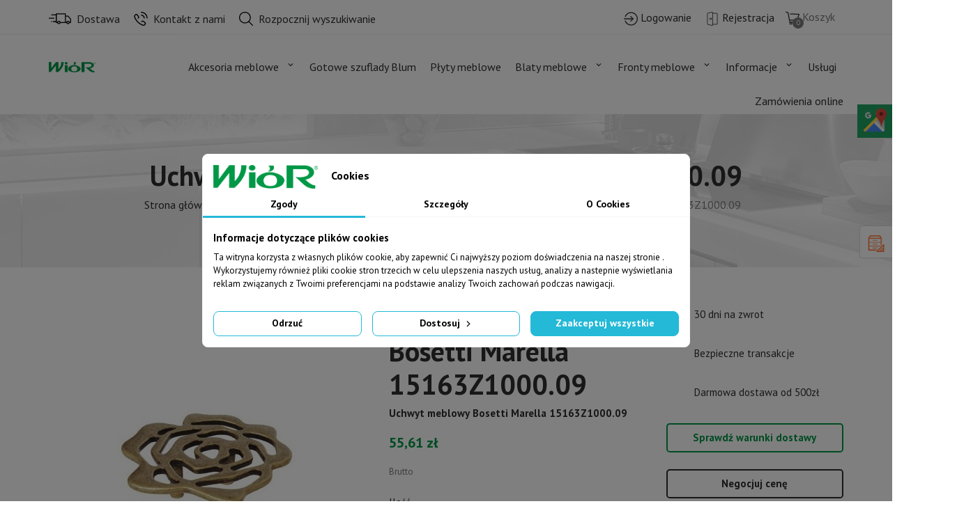

--- FILE ---
content_type: text/html; charset=utf-8
request_url: https://wior.pl/uchwyty-meblowe/301-uchwyt-meblowy-bosetti-marella-15163z100009.html
body_size: 24286
content:
<!doctype html>
<html lang="pl-PL">

  <head>
    
      
  <meta charset="utf-8">


  <meta http-equiv="x-ua-compatible" content="ie=edge">



  <title>Uchwyt meblowy Bosetti Marella 15163Z1000.09 - Wiór</title>
  
    
  
  <meta name="description" content="">

  <!-- Google tag (gtag.js) -->
<script async src="https://www.googletagmanager.com/gtag/js?id=G-FGG52R631R"></script>
<script>
  window.dataLayer = window.dataLayer || [];
  function gtag(){dataLayer.push(arguments);}
  gtag('js', new Date());

  gtag('config', 'G-FGG52R631R');
  gtag('config', 'UA-55959805-1');
</script>


        <link rel="canonical" href="https://wior.pl/uchwyty-meblowe/301-uchwyt-meblowy-bosetti-marella-15163z100009.html">
    
      
  
  
    <script type="application/ld+json">
  {
    "@context": "https://schema.org",
    "@type": "Organization",
    "name" : "WIÓR",
    "url" : "https://wior.pl/",
          "logo": {
        "@type": "ImageObject",
        "url":"https://wior.pl/img/logo-1634562301.jpg"
      }
      }
</script>

<script type="application/ld+json">
  {
    "@context": "https://schema.org",
    "@type": "WebPage",
    "isPartOf": {
      "@type": "WebSite",
      "url":  "https://wior.pl/",
      "name": "WIÓR"
    },
    "name": "Uchwyt meblowy Bosetti Marella 15163Z1000.09 - Wiór",
    "url":  "https://wior.pl/uchwyty-meblowe/301-uchwyt-meblowy-bosetti-marella-15163z100009.html"
  }
</script>


  <script type="application/ld+json">
    {
      "@context": "https://schema.org",
      "@type": "BreadcrumbList",
      "itemListElement": [
                  {
            "@type": "ListItem",
            "position": 1,
            "name": "Strona główna",
            "item": "https://wior.pl/"
          },                  {
            "@type": "ListItem",
            "position": 2,
            "name": "Uchwyty oraz wieszaki meblowe",
            "item": "https://wior.pl/17-uchwyty-oraz-wieszaki-meblowe"
          },                  {
            "@type": "ListItem",
            "position": 3,
            "name": "Uchwyty meblowe",
            "item": "https://wior.pl/48-uchwyty-meblowe"
          },                  {
            "@type": "ListItem",
            "position": 4,
            "name": "Uchwyt meblowy Bosetti Marella 15163Z1000.09",
            "item": "https://wior.pl/uchwyty-meblowe/301-uchwyt-meblowy-bosetti-marella-15163z100009.html"
          }              ]
    }
  </script>
  
  
  
        <script type="application/ld+json">
  {
    "@context": "https://schema.org/",
    "@type": "Product",
    "name": "Uchwyt meblowy Bosetti Marella 15163Z1000.09",
    "description": "",
    "category": "Uchwyty meblowe",
    "image" :"https://wior.pl/953-home_default/uchwyt-meblowy-bosetti-marella-15163z100009.jpg",    "sku": "15163Z1000.09",
    "mpn": "15163Z1000.09"
        ,
    "brand": {
      "@type": "Thing",
      "name": "Bosetti-Marella"
    }
            ,
    "weight": {
        "@context": "https://schema.org",
        "@type": "QuantitativeValue",
        "value": "0.200000",
        "unitCode": "kg"
    }
        ,
    "offers": {
      "@type": "Offer",
      "priceCurrency": "PLN",
      "name": "Uchwyt meblowy Bosetti Marella 15163Z1000.09",
      "price": "55.61",
      "url": "https://wior.pl/uchwyty-meblowe/301-uchwyt-meblowy-bosetti-marella-15163z100009.html",
      "priceValidUntil": "2026-02-06",
              "image": ["https://wior.pl/953-large_default/uchwyt-meblowy-bosetti-marella-15163z100009.jpg","https://wior.pl/952-large_default/uchwyt-meblowy-bosetti-marella-15163z100009.jpg"],
            "sku": "15163Z1000.09",
      "mpn": "15163Z1000.09",
                        "availability": "https://schema.org/PreOrder",
      "seller": {
        "@type": "Organization",
        "name": "WIÓR"
      }
    }
      }
</script>

  
  
    
  

  
    <meta property="og:title" content="Uchwyt meblowy Bosetti Marella 15163Z1000.09 - Wiór" />
    <meta property="og:description" content="" />
    <meta property="og:url" content="https://wior.pl/uchwyty-meblowe/301-uchwyt-meblowy-bosetti-marella-15163z100009.html" />
    <meta property="og:site_name" content="WIÓR" />
        



  <meta name="viewport" content="width=device-width, initial-scale=1">



  <link rel="icon" type="image/vnd.microsoft.icon" href="https://wior.pl/img/favicon.ico?1664180394">
  <link rel="shortcut icon" type="image/x-icon" href="https://wior.pl/img/favicon.ico?1664180394">



    <link rel="stylesheet" href="https://wior.pl/themes/wior/assets/cache/theme-8745d4180.css" type="text/css" media="all">




    <script type="text/javascript" src="https://mapa.apaczka.pl/client/apaczka.map.js" ></script>


  <script type="text/javascript">
        var blockwishlistController = "https:\/\/wior.pl\/module\/blockwishlist\/action";
        var chartUri = "https:\/\/wior.pl\/modules\/seigipricehistory\/";
        var prestashop = {"cart":{"products":[],"totals":{"total":{"type":"total","label":"Razem","amount":0,"value":"0,00\u00a0z\u0142"},"total_including_tax":{"type":"total","label":"Suma (brutto)","amount":0,"value":"0,00\u00a0z\u0142"},"total_excluding_tax":{"type":"total","label":"Suma (netto)","amount":0,"value":"0,00\u00a0z\u0142"}},"subtotals":{"products":{"type":"products","label":"Produkty","amount":0,"value":"0,00\u00a0z\u0142"},"discounts":null,"shipping":{"type":"shipping","label":"Wysy\u0142ka","amount":0,"value":""},"tax":null},"products_count":0,"summary_string":"0 sztuk","vouchers":{"allowed":0,"added":[]},"discounts":[],"minimalPurchase":0,"minimalPurchaseRequired":""},"currency":{"id":1,"name":"Z\u0142oty polski","iso_code":"PLN","iso_code_num":"985","sign":"z\u0142"},"customer":{"lastname":null,"firstname":null,"email":null,"birthday":null,"newsletter":null,"newsletter_date_add":null,"optin":null,"website":null,"company":null,"siret":null,"ape":null,"is_logged":false,"gender":{"type":null,"name":null},"addresses":[]},"language":{"name":"Polski (Polish)","iso_code":"pl","locale":"pl-PL","language_code":"pl","is_rtl":"0","date_format_lite":"Y-m-d","date_format_full":"Y-m-d H:i:s","id":1},"page":{"title":"","canonical":"https:\/\/wior.pl\/uchwyty-meblowe\/301-uchwyt-meblowy-bosetti-marella-15163z100009.html","meta":{"title":"Uchwyt meblowy Bosetti Marella 15163Z1000.09 - Wi\u00f3r","description":"","keywords":"","robots":"index"},"page_name":"product","body_classes":{"lang-pl":true,"lang-rtl":false,"country-PL":true,"currency-PLN":true,"layout-full-width":true,"page-product":true,"tax-display-enabled":true,"product-id-301":true,"product-Uchwyt meblowy Bosetti Marella 15163Z1000.09":true,"product-id-category-48":true,"product-id-manufacturer-6":true,"product-id-supplier-0":true,"product-available-for-order":true},"admin_notifications":[]},"shop":{"name":"WI\u00d3R","logo":"https:\/\/wior.pl\/img\/logo-1634562301.jpg","stores_icon":"https:\/\/wior.pl\/img\/logo_stores.png","favicon":"https:\/\/wior.pl\/img\/favicon.ico"},"urls":{"base_url":"https:\/\/wior.pl\/","current_url":"https:\/\/wior.pl\/uchwyty-meblowe\/301-uchwyt-meblowy-bosetti-marella-15163z100009.html","shop_domain_url":"https:\/\/wior.pl","img_ps_url":"https:\/\/wior.pl\/img\/","img_cat_url":"https:\/\/wior.pl\/img\/c\/","img_lang_url":"https:\/\/wior.pl\/img\/l\/","img_prod_url":"https:\/\/wior.pl\/img\/p\/","img_manu_url":"https:\/\/wior.pl\/img\/m\/","img_sup_url":"https:\/\/wior.pl\/img\/su\/","img_ship_url":"https:\/\/wior.pl\/img\/s\/","img_store_url":"https:\/\/wior.pl\/img\/st\/","img_col_url":"https:\/\/wior.pl\/img\/co\/","img_url":"https:\/\/wior.pl\/themes\/wior\/assets\/img\/","css_url":"https:\/\/wior.pl\/themes\/wior\/assets\/css\/","js_url":"https:\/\/wior.pl\/themes\/wior\/assets\/js\/","pic_url":"https:\/\/wior.pl\/upload\/","pages":{"address":"https:\/\/wior.pl\/adres","addresses":"https:\/\/wior.pl\/adresy","authentication":"https:\/\/wior.pl\/logowanie","cart":"https:\/\/wior.pl\/koszyk","category":"https:\/\/wior.pl\/index.php?controller=category","cms":"https:\/\/wior.pl\/index.php?controller=cms","contact":"https:\/\/wior.pl\/kontakt","discount":"https:\/\/wior.pl\/rabaty","guest_tracking":"https:\/\/wior.pl\/sledzenie-zamowien-gosci","history":"https:\/\/wior.pl\/historia-zamowien","identity":"https:\/\/wior.pl\/dane-osobiste","index":"https:\/\/wior.pl\/","my_account":"https:\/\/wior.pl\/moje-konto","order_confirmation":"https:\/\/wior.pl\/potwierdzenie-zamowienia","order_detail":"https:\/\/wior.pl\/index.php?controller=order-detail","order_follow":"https:\/\/wior.pl\/sledzenie-zamowienia","order":"https:\/\/wior.pl\/zam\u00f3wienie","order_return":"https:\/\/wior.pl\/index.php?controller=order-return","order_slip":"https:\/\/wior.pl\/potwierdzenie-zwrotu","pagenotfound":"https:\/\/wior.pl\/nie-znaleziono-strony","password":"https:\/\/wior.pl\/odzyskiwanie-hasla","pdf_invoice":"https:\/\/wior.pl\/index.php?controller=pdf-invoice","pdf_order_return":"https:\/\/wior.pl\/index.php?controller=pdf-order-return","pdf_order_slip":"https:\/\/wior.pl\/index.php?controller=pdf-order-slip","prices_drop":"https:\/\/wior.pl\/promocje","product":"https:\/\/wior.pl\/index.php?controller=product","search":"https:\/\/wior.pl\/szukaj","sitemap":"https:\/\/wior.pl\/mapa-strony","stores":"https:\/\/wior.pl\/nasze-sklepy","supplier":"https:\/\/wior.pl\/dostawcy","register":"https:\/\/wior.pl\/logowanie?create_account=1","order_login":"https:\/\/wior.pl\/zam\u00f3wienie?login=1"},"alternative_langs":[],"theme_assets":"\/themes\/wior\/assets\/","actions":{"logout":"https:\/\/wior.pl\/?mylogout="},"no_picture_image":{"bySize":{"small_default":{"url":"https:\/\/wior.pl\/img\/p\/pl-default-small_default.jpg","width":98,"height":98},"cart_default":{"url":"https:\/\/wior.pl\/img\/p\/pl-default-cart_default.jpg","width":125,"height":125},"home_default":{"url":"https:\/\/wior.pl\/img\/p\/pl-default-home_default.jpg","width":250,"height":250},"medium_default":{"url":"https:\/\/wior.pl\/img\/p\/pl-default-medium_default.jpg","width":452,"height":452},"large_default":{"url":"https:\/\/wior.pl\/img\/p\/pl-default-large_default.jpg","width":800,"height":800}},"small":{"url":"https:\/\/wior.pl\/img\/p\/pl-default-small_default.jpg","width":98,"height":98},"medium":{"url":"https:\/\/wior.pl\/img\/p\/pl-default-home_default.jpg","width":250,"height":250},"large":{"url":"https:\/\/wior.pl\/img\/p\/pl-default-large_default.jpg","width":800,"height":800},"legend":""}},"configuration":{"display_taxes_label":true,"display_prices_tax_incl":true,"is_catalog":false,"show_prices":true,"opt_in":{"partner":false},"quantity_discount":{"type":"discount","label":"Rabat Jednostkowy"},"voucher_enabled":0,"return_enabled":0},"field_required":[],"breadcrumb":{"links":[{"title":"Strona g\u0142\u00f3wna","url":"https:\/\/wior.pl\/"},{"title":"Uchwyty oraz wieszaki meblowe","url":"https:\/\/wior.pl\/17-uchwyty-oraz-wieszaki-meblowe"},{"title":"Uchwyty meblowe","url":"https:\/\/wior.pl\/48-uchwyty-meblowe"},{"title":"Uchwyt meblowy Bosetti Marella 15163Z1000.09","url":"https:\/\/wior.pl\/uchwyty-meblowe\/301-uchwyt-meblowy-bosetti-marella-15163z100009.html"}],"count":4},"link":{"protocol_link":"https:\/\/","protocol_content":"https:\/\/"},"time":1769099267,"static_token":"07f13161760c4f1067fcf9fbe94ee576","token":"12b83a2fc678ddad936c5f25b3c90e36","debug":false};
        var prestashopFacebookAjaxController = "https:\/\/wior.pl\/module\/ps_facebook\/Ajax";
        var productsAlreadyTagged = [];
        var psemailsubscription_subscription = "https:\/\/wior.pl\/module\/ps_emailsubscription\/subscription";
        var psr_icon_color = "#000000";
        var removeFromWishlistUrl = "https:\/\/wior.pl\/module\/blockwishlist\/action?action=deleteProductFromWishlist";
        var sph_translations = {"reduction":"Cena obni\u017cona o","price":"Cena","unavailable":""};
        var wishlistAddProductToCartUrl = "https:\/\/wior.pl\/module\/blockwishlist\/action?action=addProductToCart";
        var wishlistUrl = "https:\/\/wior.pl\/module\/blockwishlist\/view";
      </script>



  <script data-keepinline="true">
    let x13eucookies_consents = [];
</script>
<script data-keepinline="true">
    window.dataLayer = window.dataLayer || [];

    function gtag() {
        window.dataLayer.push(arguments);
    }
        gtag('consent', 'default', {
        'ad_storage': 'denied',
        'analytics_storage': 'denied',
        'functionality_storage': 'denied',
        'personalization_storage': 'denied',
        'security_storage': 'denied',
        'ad_personalization': 'denied',
        'ad_user_data': 'denied',
        'wait_for_update': 1000
    });
    gtag('set', 'url_passthrough', false);
    gtag('set', 'ads_data_redaction', true);

    // Get consents asynchronously
    document.addEventListener('DOMContentLoaded', function () {
        setTimeout(() => {
            x13eucookies.getConsents('gtm');
            x13eucookies.sendGTM(true);
        }, 100);
    });
</script>
<style>
  #x13eucookies.x13eucookies__backdrop,
  #x13eucookies .x13eucookies-mask::after {
    background: rgba(0,0,0,0.5);
  }

      #x13eucookies.x13eucookies__backdrop {
      pointer-events: none;
    }

    #x13eucookies.x13eucookies__backdrop > * {
      pointer-events: auto;
    }
  
      #x13eucookies .x13eucookies__box:not(.x13eucookies__box--cloud-full),
    #x13eucookies .x13eucookies__btn,
    #x13eucookies .x13eucookies__cloud {
    border-radius: 8px !important;
    }
  
  #x13eucookies .x13eucookies__btn--accept-all {
  color: #ffffff;
  background-color: #24B9D7;
  border: 1px solid #24B9D7;
  }

  #x13eucookies .x13eucookies__btn--accept-all svg * {
  fill: #ffffff;
  }

  #x13eucookies .x13eucookies__btn--accept-all:active,
  #x13eucookies .x13eucookies__btn--accept-all:hover {
  color: #ffffff;
  background-color: #20a3bd;
  border: 1px solid #20a3bd;
  }

  #x13eucookies .x13eucookies__btn--accept-all:active svg *,
  #x13eucookies .x13eucookies__btn--accept-all:hover svg * {
  fill: #ffffff;
  }

  #x13eucookies .x13eucookies__btn--accept-selected {
  color: #000000;
  background-color: #ffffff;
  border: 1px solid #24B9D7;
  }

  #x13eucookies .x13eucookies__btn--accept-selected svg * {
  fill: #000000;
  }

  #x13eucookies .x13eucookies__btn--accept-selected:active,
  #x13eucookies .x13eucookies__btn--accept-selected:hover {
  color: #ffffff;
  background-color: #24B9D7;
  border: 1px solid #24B9D7;
  }

  #x13eucookies .x13eucookies__btn--accept-selected:active svg *,
  #x13eucookies .x13eucookies__btn--accept-selected:hover svg * {
  fill: #ffffff;
  }

  #x13eucookies .x13eucookies__btn--deny,
  #x13eucookies .x13eucookies__btn--settings {
  color: #000000;
  background-color: #ffffff;
  border: 1px solid #24B9D7;
  }

  #x13eucookies .x13eucookies__btn--deny svg *,
  #x13eucookies .x13eucookies__btn--settings svg * {
  fill: #000000;
  }

  #x13eucookies .x13eucookies__btn--deny:active,
  #x13eucookies .x13eucookies__btn--settings:active,
  #x13eucookies .x13eucookies__btn--deny:hover,
  #x13eucookies .x13eucookies__btn--settings:hover {
  color: #ffffff;
  background-color: #24B9D7;
  border: 1px solid #24B9D7;
  }

  #x13eucookies .x13eucookies__btn--deny:active svg *,
  #x13eucookies .x13eucookies__btn--settings:active svg *,
  #x13eucookies .x13eucookies__btn--deny:hover svg *,
  #x13eucookies .x13eucookies__btn--settings:hover svg * {
  fill: #ffffff;
  }

  #x13eucookies .x13eucookies__description,
  #x13eucookies .x13eucookies__description p,
  #x13eucookies .x13eucookies__description .x13eucookies__link,
  #x13eucookies .x13eucookies__table,
  #x13eucookies .x13eucookies__table * {
  line-height: 1.5em;
  font-size: 13px !important;
  }

  #x13eucookies .x13eucookies__nav-link.active {
    border-bottom-color: #24b9d7 !important;
  }

      #x13eucookies .x13eucookies__toggle-item {
    background-color: #b3c7cd;
    border: 1px solid #b3c7cd;
    }

    #x13eucookies .x13eucookies__toggle-item .x13eucookies__check,
    #x13eucookies .x13eucookies__toggle input:checked+.x13eucookies__toggle-item .x13eucookies__check {
    background-color: #fff;
    }

    #x13eucookies .x13eucookies__toggle-item .x13eucookies__check svg *,
    #x13eucookies .x13eucookies__toggle input:checked+.x13eucookies__toggle-item .x13eucookies__check svg * {
    fill: #000;
    }

    #x13eucookies .x13eucookies__toggle input:checked+.x13eucookies__toggle-item {
    background-color: #000000;
    border: 1px solid #000000;
    }
  
  
  
</style>

<script>
  const X13EUCOOKIES_RELOAD_PAGE = 1;
  const X13EUCOOKIES_PROPERTY_NAME = "_x13eucookie";
  const X13EUCOOKIES_AJAX_URL = "https://wior.pl/module/x13eucookies/ajax";
  const X13EUCOOKIES_DAYS_EXPIRES = 365;
  const X13EUCOOKIES_LAYOUT = "box";
  const X13EUCOOKIES_SHOW_EFFECT = 'slide';
  const X13EUCOOKIES_BLOCK_IFRAMES = false;
  const X13EUCOOKIES_MARKETING_COOKIES_ID = 3;
</script><script async src="https://www.googletagmanager.com/gtag/js?id=UA-2605317-3"></script>
<script>
  window.dataLayer = window.dataLayer || [];
  function gtag(){dataLayer.push(arguments);}
  gtag('js', new Date());
  gtag(
    'config',
    'UA-2605317-3',
    {
      'debug_mode':false
                      }
  );
</script>




    
    <meta property="og:type" content="product">
            <meta property="og:image" content="https://wior.pl/953-large_default/uchwyt-meblowy-bosetti-marella-15163z100009.jpg">
    
            <meta property="product:pretax_price:amount" content="45.214634">
        <meta property="product:pretax_price:currency" content="PLN">
        <meta property="product:price:amount" content="55.61">
        <meta property="product:price:currency" content="PLN">
                <meta property="product:weight:value" content="0.200000">
        <meta property="product:weight:units" content="kg">
    
  </head>

  <body id="product" class="lang-pl country-pl currency-pln layout-full-width page-product tax-display-enabled product-id-301 product-uchwyt-meblowy-bosetti-marella-15163z1000-09 product-id-category-48 product-id-manufacturer-6 product-id-supplier-0 product-available-for-order">

    
      
    

    <main>
      
              

      <header id="header">
        
          
  <div class="header-banner">
    
  </div>



  <nav class="header-nav">
    <div class="container">
      <div class="">
        <div class="row d-none d-lg-flex">
          <div class="col-xs-12 col-md-8  col-lg-6">
            <div id="_desktop_contact_link">


    <div id="contact-link">
        <a href="https://wior.pl/content/1-dostawa" data-toggle="tooltip" data-placement="bottom" title="Dostawa">
            <i class="icon-delivery"></i><span class="d-md-none d-xl-inline-block">Dostawa</span>
        </a>
        <a href="https://wior.pl/kontakt"  data-toggle="tooltip" data-placement="bottom" title="Kontakt z nami">
            <i class="icon-phone"></i><span class="d-md-none d-xl-inline-block">Kontakt z nami</span>
        </a>
        <a href="https://wior.pl/szukaj" class="button-search-open"  data-toggle="tooltip" data-placement="bottom" title="Rozpocznij wyszukiwanie">
            <i
                    class="icon-search"></i><span class="d-md-none d-lg-inline-block">Rozpocznij wyszukiwanie</span></a>
    </div>
</div>

          </div>
          <div class="col-xs-12 col-md-4 col-lg-6 right-nav">
              <div id="_desktop_user_info">
  <div class="user-info">
          <a
        href="https://wior.pl/moje-konto"
        title="Zaloguj się do swojego konta klienta"
        rel="nofollow"
      >
        <i class="icon icon-login"></i>
        <span class="d-none d-md-inline-block">Logowanie</span>
      </a>
        <a
                href="https://wior.pl/logowanie?create_account=1"
                title="Rejestracja nowego konta"
                rel="nofollow"
        >
            <i class="icon icon-register"></i>
            <span class="d-none d-md-inline-block">Rejestracja</span>
        </a>
      </div>
</div>
<div id="_desktop_cart">
  <div class="blockcart cart-preview inactive" data-refresh-url="//wior.pl/module/ps_shoppingcart/ajax">
    <div class="header">
              <i class="icon icon-shopping-cart" aria-hidden="true"></i>
        <span class="d-none d-md-inline-block">Koszyk</span>
        <span class="cart-products-count">0</span>
          </div>
  </div>
</div>

          </div>
        </div>
        <div class="row d-block d-lg-none text-sm-center mobile">
          <div class="float-left" id="menu-icon">
            <i class="material-icons d-inline">&#xE5D2;</i>
          </div>
          <div class="float-right" id="_mobile_cart"></div>
          <div class="float-right" id="_mobile_user_info"></div>
          <div class="top-logo" id="_mobile_logo"></div>
          <div class="clearfix"></div>
        </div>
      </div>
    </div>
  </nav>



  <div class="header-top">
    <div class="container">
       <div class="row">
        <div class="col-md-1 d-none d-lg-block" id="_desktop_logo">
                            <a href="https://wior.pl/">
                  <img class="logo img-fluid" src="https://wior.pl/img/logo-1634562301.jpg" alt="WIÓR" loading="lazy" width="100" height="28">
                </a>
                    </div>
        <div class="header-top-right col-md-11 col-sm-12 position-static">
              <div class="block_search" id="_desktop_search">
                

        <div id="search_widget" class="search-widgets" data-search-controller-url="//wior.pl/szukaj">
            <div class="container">
                <button id="button_search_close" class="close"><i class="material-icons">close</i></button>
                <form method="get" action="//wior.pl/szukaj" class="clearfix">

                    <img src="https://wior.pl/img/logo-1634562301.jpg" class="search-logo" alt="WIÓR">
                    <div>
                        <input type="hidden" name="controller" value="search">
                        <div class="btn-group w-100" role="group" aria-label="Szukaj">
                            <input type="text" name="s" value=""
                                   placeholder="Wpisz szukaną frazę"
                                   aria-label="Szukaj">
                            <button type="submit" class="btn btn-primary">
                                <i class="icon icon-search"></i>
                                <span class="">Szukaj</span>
                            </button>
                        </div>
                    </div>
                </form>
                <div class="search-result mt-4"><ul class="ui-front"></ul></div>
            </div>
        </div>
    </div>
    <!-- /Block search module TOP -->
                                
    
<div class="menu js-top-menu position-static d-none d-md-block" id="_desktop_top_menu">
<div id="pha-menu" class="pha-menu">
	<div class="container">
	<ul class="menu-content">
									<li class="level-1  parent">
										<a href="https://wior.pl/18-akcesoria-meblowe"><span>Akcesoria meblowe</span></a>
										<span class="icon-drop-mobile"></span>
											<div class="wt-sub-menu menu-dropdown col-xs-12 col-sm-12 wt-sub-right">
															<div class="wt-menu-row row ">
																														<div class="wt-menu-col col-xs-12 col-sm-3 cc">
																									<ul class="ul-column">
																											<li class="menu-item  item-header">
																															<a href="https://wior.pl/97-szuflady-i-prowadnice">Szuflady i prowadnice</a>
																													</li>
																											<li class="menu-item  item-line">
																															<a href="https://wior.pl/99-szuflady">Szuflady meblowe</a>
																													</li>
																											<li class="menu-item  item-line">
																															<a href="https://wior.pl/103-prowadnice">Prowadnice do szuflad</a>
																													</li>
																											<li class="menu-item  item-line">
																															<a href="https://wior.pl/150-servo-drive-do-szuflad-blum">Servo-drive do szuflad Blum</a>
																													</li>
																											<li class="menu-item  item-header">
																															<a href="https://wior.pl/17-uchwyty-oraz-wieszaki-meblowe">Uchwyty oraz wieszaki meblowe</a>
																													</li>
																											<li class="menu-item  item-line">
																															<a href="https://wior.pl/48-uchwyty-meblowe">Uchwyty meblowe</a>
																													</li>
																											<li class="menu-item  item-line">
																															<a href="https://wior.pl/114-wieszaki-meblowe">Wieszaki meblowe</a>
																													</li>
																											<li class="menu-item  item-line">
																															<a href="https://wior.pl/165-space-step">Space Step</a>
																													</li>
																											<li class="menu-item  item-line">
																															<a href="https://wior.pl/169-wyposazenie-szuflad">Wyposażenie szuflad</a>
																													</li>
																										</ul>
																							</div>
																					<div class="wt-menu-col col-xs-12 col-sm-2 ">
																									<ul class="ul-column">
																											<li class="menu-item  item-header">
																															<a href="#">Szafki</a>
																													</li>
																											<li class="menu-item  item-line">
																															<a href="https://wior.pl/16-szafki-gorne">Wyposażenie szafek górnych kuchennych</a>
																													</li>
																											<li class="menu-item  item-line">
																															<a href="https://wior.pl/65-szafki-narozne">Szafki narożne</a>
																													</li>
																											<li class="menu-item  item-line">
																															<a href="https://wior.pl/15-szafki-dolne">Szafki dolne</a>
																													</li>
																											<li class="menu-item  item-line">
																															<a href="https://wior.pl/19-szafki-wysokie">Szafki wysokie</a>
																													</li>
																											<li class="menu-item  item-header">
																															<a href="https://wior.pl/85-system-scienny">System ścienny</a>
																													</li>
																											<li class="menu-item  item-line">
																															<a href="https://wior.pl/86-profile-konstrukcyjne">Profile konstrukcyjne</a>
																													</li>
																											<li class="menu-item  item-line">
																															<a href="https://wior.pl/87-elementy-uzupelniajace">Elementy uzupełniające</a>
																													</li>
																										</ul>
																							</div>
																					<div class="wt-menu-col col-xs-12 col-sm-2 ">
																									<ul class="ul-column">
																											<li class="menu-item  item-header">
																															<a href="https://wior.pl/61-garderoba-i-systemy-do-szaf-i-drzwi-przesuwnych">Garderoba i systemy do szaf i drzwi przesuwnych</a>
																													</li>
																											<li class="menu-item  item-line">
																															<a href="https://wior.pl/62-systemy-do-drzwi-lamanych-i-skladanych">Systemy do drzwi łamanych i składanych</a>
																													</li>
																											<li class="menu-item  item-line">
																															<a href="https://wior.pl/92-systemy-do-drzwi-przesuwanych">Systemy do drzwi przesuwanych</a>
																													</li>
																											<li class="menu-item  item-line">
																															<a href="https://wior.pl/139-drazki-do-szaf">Drążki do szaf</a>
																													</li>
																											<li class="menu-item  item-line">
																															<a href="https://wior.pl/117-wyposazenie-garderoby">Wyposażenie garderoby</a>
																													</li>
																											<li class="menu-item  item-line">
																															<a href="https://wior.pl/118-polki-extendo">Półki Extendo</a>
																													</li>
																										</ul>
																							</div>
																					<div class="wt-menu-col col-xs-12 col-sm-2 ">
																									<ul class="ul-column">
																											<li class="menu-item  item-header">
																															<a href="https://wior.pl/18-akcesoria-meblowe">Akcesoria meblowe</a>
																													</li>
																											<li class="menu-item  item-line">
																															<a href="https://wior.pl/91-zawiasy-meblowe">Zawiasy meblowe</a>
																													</li>
																											<li class="menu-item  item-line">
																															<a href="https://wior.pl/119-wkrety-i-konfirmaty">Wkręty i konfirmaty</a>
																													</li>
																											<li class="menu-item  item-line">
																															<a href="https://wior.pl/129-zawieszki-meblowe">Zawieszki meblowe</a>
																													</li>
																											<li class="menu-item  item-line">
																															<a href="https://wior.pl/130-zlacza-meblowe">Złącza meblowe</a>
																													</li>
																											<li class="menu-item  item-line">
																															<a href="https://wior.pl/137-zamki-meblowe">Zamki meblowe</a>
																													</li>
																											<li class="menu-item  item-line">
																															<a href="https://wior.pl/154-pakiety-blum">Pakiety Blum</a>
																													</li>
																										</ul>
																							</div>
																					<div class="wt-menu-col col-xs-12 col-sm-2 ">
																									<ul class="ul-column">
																											<li class="menu-item  item-header">
																															<a href="#">Pozostałe</a>
																													</li>
																											<li class="menu-item  item-line">
																															<a href="https://wior.pl/20-pomoce-i-narzedzia-montazowe">Pomoce i narzędzia montażowe</a>
																													</li>
																											<li class="menu-item  item-line">
																															<a href="https://wior.pl/76-nogi-i-nozki-meblowe">Nogi i nóżki meblowe</a>
																													</li>
																											<li class="menu-item  item-line">
																															<a href="https://wior.pl/115-wyposazenie-biura">Wyposażenie biura</a>
																													</li>
																											<li class="menu-item  item-line">
																															<a href="https://wior.pl/77-wyposazenie-lazienki">Wyposażenie łazienki</a>
																													</li>
																											<li class="menu-item  item-line">
																															<a href="https://wior.pl/121-oswietlenie">Oświetlenie meblowe</a>
																													</li>
																											<li class="menu-item  item-line">
																															<a href="https://wior.pl/128-obrzeza-abs-a-pcv">Obrzeża ABS a PCV</a>
																													</li>
																											<li class="menu-item  item-line">
																															<a href="https://wior.pl/111-chemia">Chemia do mebli</a>
																													</li>
																										</ul>
																							</div>
																											</div>
													</div>
									</li>
												<li class="level-1 ">
										<a href="https://wior.pl/content/19-gotowe-szuflady-blum"><span>Gotowe szuflady Blum</span></a>
										<span class="icon-drop-mobile"></span>
									</li>
												<li class="level-1 ">
										<a href="https://wior.pl/12-plyty-meblowe"><span>Płyty meblowe</span></a>
										<span class="icon-drop-mobile"></span>
									</li>
												<li class="level-1  parent">
										<a href="#"><span>Blaty meblowe</span></a>
										<span class="icon-drop-mobile"></span>
											<div class="wt-sub-menu menu-dropdown col-xs-12 col-sm-2 wt-sub-auto">
															<div class="wt-menu-row row ">
																														<div class="wt-menu-col col-xs-12 col-sm-6 ">
																									<ul class="ul-column">
																											<li class="menu-item  item-line">
																															<a href="https://wior.pl/39-laminowane">Laminowane</a>
																													</li>
																											<li class="menu-item  item-line">
																															<a href="https://wior.pl/159-blaty-duropal-compact">Blaty Duropal Compact</a>
																													</li>
																											<li class="menu-item  item-line">
																															<a href="https://wior.pl/180-blaty-ultrafit">Blaty UltraFit</a>
																													</li>
																										</ul>
																							</div>
																					<div class="wt-menu-col col-xs-12 col-sm-4 ">
																							</div>
																					<div class="wt-menu-col col-xs-12 col-sm-4 ">
																							</div>
																											</div>
													</div>
									</li>
												<li class="level-1  parent">
										<a href="https://wior.pl/content/category/3-fronty-meblowe"><span>Fronty meblowe</span></a>
										<span class="icon-drop-mobile"></span>
											<div class="wt-sub-menu menu-dropdown col-xs-12 col-sm-5 wt-sub-auto">
															<div class="wt-menu-row row ">
																														<div class="wt-menu-col col-xs-12 col-sm-6 ">
																									<ul class="ul-column">
																											<li class="menu-item  item-line">
																															<a href="https://wior.pl/content/21-fronty-meblowe-alvic-luxe">Fronty meblowe ALVIC LUXE</a>
																													</li>
																											<li class="menu-item  item-line">
																															<a href="https://wior.pl/content/22-fronty-meblowe-alvic-zenit">Fronty meblowe ALVIC ZENIT</a>
																													</li>
																											<li class="menu-item  item-line">
																															<a href="https://wior.pl/content/23-fronty-meblowe-alvic-syncro">Fronty meblowe ALVIC SYNCRO</a>
																													</li>
																											<li class="menu-item  item-line">
																															<a href="https://wior.pl/content/-"></a>
																													</li>
																											<li class="menu-item  item-line">
																															<a href="https://wior.pl/content/27-fronty-polglos-natura">Fronty POLGLOS NATURA</a>
																													</li>
																											<li class="menu-item  item-line">
																															<a href="https://wior.pl/content/25-fronty-restol">Fronty Restol</a>
																													</li>
																										</ul>
																							</div>
																											</div>
													</div>
									</li>
												<li class="level-1  parent">
										<a href="#"><span>Informacje</span></a>
										<span class="icon-drop-mobile"></span>
											<div class="wt-sub-menu menu-dropdown col-xs-12 col-sm-2 wt-sub-auto">
															<div class="wt-menu-row row ">
																														<div class="wt-menu-col col-xs-12 col-sm-6 ">
																									<ul class="ul-column">
																											<li class="menu-item  item-line">
																															<a href="https://wior.pl/content/6-katalogi">Katalogi</a>
																													</li>
																											<li class="menu-item  item-line">
																															<a href="https://wior.pl/content/17-ekspozycja">Ekspozycja</a>
																													</li>
																											<li class="menu-item  item-line">
																															<a href="https://wior.pl/kontakt">Kontakt</a>
																													</li>
																										</ul>
																							</div>
																											</div>
													</div>
									</li>
												<li class="level-1 ">
										<a href="https://wior.pl/content/category/2-uslugi"><span>Usługi</span></a>
										<span class="icon-drop-mobile"></span>
									</li>
												<li class="level-1 ">
										<a href="https://www.uslugi.wior.pl/esystem.html"><span>Zamówienia online</span></a>
										<span class="icon-drop-mobile"></span>
									</li>
						</ul>
	</div>

</div>
</div>


        </div>
      </div>
      <div id="mobile_top_menu_wrapper" class="row d-lg-none" style="display:none;">
        <div class="js-top-menu mobile" id="_mobile_top_menu"></div>
        <div class="js-top-menu-bottom">
          <div id="_mobile_currency_selector"></div>
          <div id="_mobile_language_selector"></div>
          <div id="_mobile_contact_link"></div>
        </div>
      </div>
    </div>
  </div>
  

        
      </header>

      <section id="wrapper">
          
              <div class="header-exclusive">

    <div class="container text-sm-center">
        <div>
        
    <h5 class="h1">Uchwyt meblowy Bosetti Marella 15163Z1000.09</h5>

        
            <nav data-depth="4" class="breadcrumb d-none d-md-block">
  <ol>
    
              
          <li>
                          <a href="https://wior.pl/"><span>Strona główna</span></a>
                      </li>
        
              
          <li>
                          <a href="https://wior.pl/17-uchwyty-oraz-wieszaki-meblowe"><span>Uchwyty oraz wieszaki meblowe</span></a>
                      </li>
        
              
          <li>
                          <a href="https://wior.pl/48-uchwyty-meblowe"><span>Uchwyty meblowe</span></a>
                      </li>
        
              
          <li>
                          <span>Uchwyt meblowy Bosetti Marella 15163Z1000.09</span>
                      </li>
        
          
  </ol>
</nav>
        
        </div>
    </div>
</div>
          

        
          
<aside id="notifications">
  <div class="container">
    
    
    
      </div>
</aside>
        

        
        <div class="container">
            <div class="row">
              

              
  <div id="content-wrapper" class="js-content-wrapper col-12">
    
    
    <section id="main">
        <meta content="https://wior.pl/uchwyty-meblowe/301-uchwyt-meblowy-bosetti-marella-15163z100009.html">

        <div class="row product-container js-product-container">
            <div class="col-md-5">
                
                    <section class="page-content" id="content">
                        
                            
    <ul class="product-flags js-product-flags">
            </ul>


                            
                                <div class="images-container js-images-container">
  
    <div class="product-cover">
              <img
          class="js-qv-product-cover img-fluid"
          src="https://wior.pl/953-medium_default/uchwyt-meblowy-bosetti-marella-15163z100009.jpg"
                      alt="Uchwyt meblowy Bosetti Marella 15163Z1000.09"
            title="Uchwyt meblowy Bosetti Marella 15163Z1000.09"
                    loading="lazy"
          width="452"
          height="452"
        >
        <div class="layer d-none d-md-block" data-toggle="modal" data-target="#product-modal">
          <i class="material-icons zoom-in">search</i>
        </div>
          </div>
  

  
    <div class="js-qv-mask mask">
      <ul class="product-images js-qv-product-images">
                  <li class="thumb-container js-thumb-container">
            <img
              class="thumb js-thumb  selected js-thumb-selected "
              data-image-medium-src="https://wior.pl/953-medium_default/uchwyt-meblowy-bosetti-marella-15163z100009.jpg"
              data-image-large-src="https://wior.pl/953-large_default/uchwyt-meblowy-bosetti-marella-15163z100009.jpg"
              src="https://wior.pl/953-small_default/uchwyt-meblowy-bosetti-marella-15163z100009.jpg"
                              alt="Uchwyt meblowy Bosetti Marella 15163Z1000.09"
                title="Uchwyt meblowy Bosetti Marella 15163Z1000.09"
                            loading="lazy"
              width="98"
              height="98"
            >
          </li>
                  <li class="thumb-container js-thumb-container">
            <img
              class="thumb js-thumb "
              data-image-medium-src="https://wior.pl/952-medium_default/uchwyt-meblowy-bosetti-marella-15163z100009.jpg"
              data-image-large-src="https://wior.pl/952-large_default/uchwyt-meblowy-bosetti-marella-15163z100009.jpg"
              src="https://wior.pl/952-small_default/uchwyt-meblowy-bosetti-marella-15163z100009.jpg"
                              alt="Uchwyt meblowy Bosetti Marella 15163Z1000.09"
                title="Uchwyt meblowy Bosetti Marella 15163Z1000.09"
                            loading="lazy"
              width="98"
              height="98"
            >
          </li>
              </ul>
    </div>
  

</div>
                            
                            <div class="scroll-box-arrows">
                                <i class="material-icons left">&#xE314;</i>
                                <i class="material-icons right">&#xE315;</i>
                            </div>
                        
                    </section>
                
            </div>
            <div class="col-md-7">
                <div class="row">
                    <div class="col-lg-12 col-xl-7">
                        
                            
                                <h1 class="h1">
                                    Uchwyt meblowy Bosetti Marella 15163Z1000.09
                                </h1>
                            
                        


                        <div class="product-information">
                            
                                <div id="product-description-short-301"
                                     class="product-description"><p><strong>Uchwyt meblowy</strong> <strong>Bosetti Marella 15163Z1000.09</strong></p></div>
                            

                            
                                  <div class="product-prices js-product-prices">


    
      <div
        class="product-price h5 ">

        <div class="current-price">
          <span class='current-price-value' content="55.61">
                                      55,61 zł
                      </span>


            
                            

                  </div>

        
                  
      </div>
    

    
          

    
          

    
          

    

    <div class="tax-shipping-delivery-label">
              Brutto
            
      
                                          </div>
  </div>
                            

                            
                            <div class="product-actions js-product-actions">
                                
                                    <form action="https://wior.pl/koszyk" method="post" id="add-to-cart-or-refresh">
                                        <input type="hidden" name="token" value="07f13161760c4f1067fcf9fbe94ee576">
                                        <input type="hidden" name="id_product" value="301"
                                               id="product_page_product_id">
                                        <input type="hidden" name="id_customization" value="0"
                                               id="product_customization_id" class="js-product-customization-id">

                                        
                                            <div class="product-variants js-product-variants">
  </div>
                                        

                                        
                                                                                    

                                        
                                            <section class="product-discounts js-product-discounts">
  </section>
                                        

                                        
                                            <div class="product-add-to-cart js-product-add-to-cart">
      <span class="control-label">Ilość</span>

    
      <div class="product-quantity clearfix">
        <div class="qty">
          <input
            type="number"
            name="qty"
            id="quantity_wanted"
            inputmode="numeric"
            pattern="[0-9]*"
                          value="1"
              min="1"
                        class="input-group"
            aria-label="Ilość"
          >
        </div>

        <div class="add">
          <button
            class="btn btn-outline-primary add-to-cart"
            data-button-action="add-to-cart"
            type="submit"
                      >
            <i class="material-icons shopping-cart">&#xE547;</i>
            Dodaj do koszyka
          </button>
        </div>

        <div
  class="wishlist-button"
  data-url="https://wior.pl/module/blockwishlist/action?action=deleteProductFromWishlist"
  data-product-id="301"
  data-product-attribute-id="0"
  data-is-logged=""
  data-list-id="1"
  data-checked="true"
  data-is-product="true"
></div>


      </div>
    

    
      <span id="product-availability" class="js-product-availability">
              </span>
    

    
      <p class="product-minimal-quantity js-product-minimal-quantity">
              </p>
    
  </div>
                                        

                                        
                                            <div class="product-additional-info js-product-additional-info">
  

      <div class="social-sharing">
      <span>Udostępnij</span>
      <ul>
                  <li class="facebook icon-gray"><a href="https://www.facebook.com/sharer.php?u=https%3A%2F%2Fwior.pl%2Fuchwyty-meblowe%2F301-uchwyt-meblowy-bosetti-marella-15163z100009.html" class="text-hide" title="Udostępnij" target="_blank" rel="noopener noreferrer">Udostępnij</a></li>
                  <li class="twitter icon-gray"><a href="https://twitter.com/intent/tweet?text=Uchwyt+meblowy+Bosetti+Marella+15163Z1000.09 https%3A%2F%2Fwior.pl%2Fuchwyty-meblowe%2F301-uchwyt-meblowy-bosetti-marella-15163z100009.html" class="text-hide" title="Tweetuj" target="_blank" rel="noopener noreferrer">Tweetuj</a></li>
                  <li class="pinterest icon-gray"><a href="https://www.pinterest.com/pin/create/button/?media=https%3A%2F%2Fwior.pl%2F953%2Fuchwyt-meblowy-bosetti-marella-15163z100009.jpg&amp;url=https%3A%2F%2Fwior.pl%2Fuchwyty-meblowe%2F301-uchwyt-meblowy-bosetti-marella-15163z100009.html" class="text-hide" title="Pinterest" target="_blank" rel="noopener noreferrer">Pinterest</a></li>
              </ul>
    </div>
  

</div>
                                        

                                                                                
                                    </form>
                                

                            </div>

                        </div>
                    </div>
                    <div class="col-lg-12 col-xl-5 mt-4 mt-xl-0">
                        
                            <div class="blockreassurance_product">
            <div>
            <span class="item-product">
                                                        <img class="svg invisible" src="/modules/blockreassurance/views/img/img_perso/return.svg">
                                    &nbsp;
            </span>
                          <p class="block-title" style="color:#2F2F2F;">30 dni na zwrot</p>
                    </div>
            <div>
            <span class="item-product">
                                                        <img class="svg invisible" src="/modules/blockreassurance/views/img/img_perso/shield.svg">
                                    &nbsp;
            </span>
                          <p class="block-title" style="color:#2F2F2F;">Bezpieczne transakcje</p>
                    </div>
            <div>
            <span class="item-product">
                                                        <img class="svg invisible" src="/modules/blockreassurance/views/img/img_perso/delivery-truck.svg">
                                    &nbsp;
            </span>
                          <p class="block-title" style="color:#2F2F2F;">Darmowa dostawa od 500zł</p>
                    </div>
        <div class="clearfix"></div>
</div>

                        
                        <div class="blockaction_product">
                            <div class="mt-4">
                                <button type="button" id="button_kosztydostawy" data-extra-button="extra-1"
                                    class="btn btn-outline-primary btn-lg d-block w-100">Sprawdź warunki dostawy</button></div>
                            <div class="mt-4">
                                <button type="button" id="button_negocjujcene" data-extra-button="extra-0"
                                    class="btn btn-outline-secondary btn-lg d-block w-100">Negocjuj cenę</button></div>
                        </div>
                    </div>
                </div>
            </div>
        </div>

        
            <div class="tabs">
                <ul class="nav nav-tabs" role="tablist">
                                            <li class="nav-item">
                            <a
                                    class="nav-link active js-product-nav-active"
                                    data-toggle="tab"
                                    href="#description"
                                    role="tab"
                                    aria-controls="description"
                                     aria-selected="true">Opis</a>
                        </li>
                                        <li class="nav-item">
                        <a
                                class="nav-link"
                                data-toggle="tab"
                                href="#product-details"
                                role="tab"
                                aria-controls="product-details"
                                >Szczegóły produktu</a>
                    </li>
                                                                <li class="nav-item">
                            <a
                                    class="nav-link"
                                    data-toggle="tab"
                                    href="#extra-0"
                                    role="tab"
                                    aria-controls="extra-0">Zadaj pytanie</a>
                        </li>
                                            <li class="nav-item">
                            <a
                                    class="nav-link"
                                    data-toggle="tab"
                                    href="#extra-1"
                                    role="tab"
                                    aria-controls="extra-1">Warunki dostawy</a>
                        </li>
                                    </ul>

                <div class="tab-content" id="tab-content">
                    <div class="tab-pane fade active show js-product-tab-active"
                         id="description" role="tabpanel">
                        
                            <div class="product-description"><p>Oferujemy uchwyt meblowy firmy Bosetti Marella o nastepujących parametrach: </p>
<p>materiał ZNAL<br />rodzaj wykończenia 09/FL<br />rozstaw otworów montażowych 32 mm<br />wymiar 98x100 mm</p></div>
                        
						
						       <div style="font-weight: bold;" class="product-reference">
        <label class="label">Indeks </label>
        <span>15163Z1000.09</span>
      </div>
    	
                    </div>

                    
                        <div class="js-product-details tab-pane fade"
     id="product-details"
     data-product="{&quot;id_shop_default&quot;:&quot;1&quot;,&quot;id_manufacturer&quot;:&quot;6&quot;,&quot;id_supplier&quot;:&quot;0&quot;,&quot;reference&quot;:&quot;15163Z1000.09&quot;,&quot;is_virtual&quot;:&quot;0&quot;,&quot;delivery_in_stock&quot;:&quot;&quot;,&quot;delivery_out_stock&quot;:&quot;&quot;,&quot;id_category_default&quot;:&quot;48&quot;,&quot;on_sale&quot;:&quot;0&quot;,&quot;online_only&quot;:&quot;0&quot;,&quot;ecotax&quot;:0,&quot;minimal_quantity&quot;:&quot;1&quot;,&quot;low_stock_threshold&quot;:null,&quot;low_stock_alert&quot;:&quot;0&quot;,&quot;price&quot;:&quot;55,61\u00a0z\u0142&quot;,&quot;unity&quot;:&quot;&quot;,&quot;unit_price_ratio&quot;:&quot;0.000000&quot;,&quot;additional_shipping_cost&quot;:&quot;0.000000&quot;,&quot;customizable&quot;:&quot;0&quot;,&quot;text_fields&quot;:&quot;0&quot;,&quot;uploadable_files&quot;:&quot;0&quot;,&quot;redirect_type&quot;:&quot;404&quot;,&quot;id_type_redirected&quot;:&quot;0&quot;,&quot;available_for_order&quot;:&quot;1&quot;,&quot;available_date&quot;:&quot;0000-00-00&quot;,&quot;show_condition&quot;:&quot;0&quot;,&quot;condition&quot;:&quot;new&quot;,&quot;show_price&quot;:&quot;1&quot;,&quot;indexed&quot;:&quot;1&quot;,&quot;visibility&quot;:&quot;both&quot;,&quot;cache_default_attribute&quot;:&quot;0&quot;,&quot;advanced_stock_management&quot;:&quot;0&quot;,&quot;date_add&quot;:&quot;2015-06-25 12:32:23&quot;,&quot;date_upd&quot;:&quot;2024-04-30 13:20:29&quot;,&quot;pack_stock_type&quot;:&quot;3&quot;,&quot;meta_description&quot;:&quot;&quot;,&quot;meta_keywords&quot;:&quot;&quot;,&quot;meta_title&quot;:&quot;&quot;,&quot;link_rewrite&quot;:&quot;uchwyt-meblowy-bosetti-marella-15163z100009&quot;,&quot;name&quot;:&quot;Uchwyt meblowy Bosetti Marella 15163Z1000.09&quot;,&quot;description&quot;:&quot;&lt;p&gt;Oferujemy uchwyt meblowy firmy Bosetti Marella o nastepuj\u0105cych parametrach:\u00a0&lt;\/p&gt;\n&lt;p&gt;materia\u0142 ZNAL&lt;br \/&gt;rodzaj wyko\u0144czenia 09\/FL&lt;br \/&gt;rozstaw otwor\u00f3w monta\u017cowych 32 mm&lt;br \/&gt;wymiar 98x100 mm&lt;\/p&gt;&quot;,&quot;description_short&quot;:&quot;&lt;p&gt;&lt;strong&gt;Uchwyt meblowy&lt;\/strong&gt; &lt;strong&gt;Bosetti Marella\u00a015163Z1000.09&lt;\/strong&gt;&lt;\/p&gt;&quot;,&quot;available_now&quot;:&quot;&quot;,&quot;available_later&quot;:&quot;&quot;,&quot;id&quot;:301,&quot;id_product&quot;:301,&quot;out_of_stock&quot;:2,&quot;new&quot;:0,&quot;id_product_attribute&quot;:&quot;0&quot;,&quot;quantity_wanted&quot;:1,&quot;extraContent&quot;:[{&quot;title&quot;:&quot;Zadaj pytanie&quot;,&quot;content&quot;:&quot;\n\n&lt;p class=\&quot;tab-title d-block d-lg-none bg-green-dark\&quot; data-toggle=\&quot;collapse\&quot; href=\&quot;#tab_phavailabilityquestion\&quot;\n   role=\&quot;button\&quot; aria-expanded=\&quot;false\&quot;\n   aria-controls=\&quot;tab_phavailabilityquestion\&quot;&gt;Zadaj pytanie&lt;\/p&gt;\n&lt;div class=\&quot;collapse d-lg-block\&quot; id=\&quot;tab_phavailabilityquestion\&quot;&gt;\n    &lt;div id=\&quot;phavailabilityquestion_form\&quot; data-url=\&quot;https:\/\/wior.pl\/modules\/phaavailabilityquestion\/ajax.php\&quot;&gt;\n        &lt;div class=\&quot;title\&quot;&gt;Zadaj pytanie&lt;\/div&gt;\n        &lt;div class=\&quot;row\&quot;&gt;\n                                                                                                            \n            &lt;div class=\&quot;phavailabilityquestion_content .contact-form-box col-xs-12 col-sm-6\&quot;\n                 id=\&quot;phavailabilityquestion_content\&quot;&gt;\n                &lt;div id=\&quot;phavailabilityquestion_form_error\&quot;&gt;&lt;\/div&gt;\n                &lt;div id=\&quot;phavailabilityquestion_form_success\&quot;&gt;&lt;\/div&gt;\n                &lt;div class=\&quot;form_container\&quot;&gt;\n\n                    &lt;div class=\&quot;form-group\&quot;&gt;\n                                                &lt;input class=\&quot;form-control\&quot; id=\&quot;customer_name\&quot; name=\&quot;customer_name\&quot; type=\&quot;text\&quot; value=\&quot;\&quot;\n                               placeholder=\&quot;Imi\u0119 i Nazwisko\&quot;\/&gt;\n                    &lt;\/div&gt;\n                    &lt;div class=\&quot;form-group\&quot;&gt;\n                                                                        &lt;input class=\&quot;form-control\&quot; id=\&quot;customer_email\&quot; name=\&quot;customer_email\&quot; type=\&quot;text\&quot; value=\&quot;\&quot;\n                               placeholder=\&quot;Adres E-mail*\&quot;\/&gt;\n                    &lt;\/div&gt;\n                    &lt;div class=\&quot;form-group\&quot;&gt;\n                    &lt;input class=\&quot;form-control\&quot; id=\&quot;customer_phone\&quot; name=\&quot;customer_phone\&quot; type=\&quot;text\&quot; value=\&quot;\&quot;   placeholder=\&quot;Numer telefonu*\&quot;\/&gt;\n                    &lt;\/div&gt;\n                    &lt;div class=\&quot;form-group\&quot;&gt;\n                                                                        &lt;textarea class=\&quot;form-control\&quot; id=\&quot;customer_message\&quot; name=\&quot;customer_message\&quot;\n                                  placeholder=\&quot;Tre\u015b\u0107 wiadomo\u015bci*\&quot;&gt;&lt;\/textarea&gt;\n                    &lt;\/div&gt;\n                    &lt;div class=\&quot;form-group\&quot;&gt;&lt;sup\n                                class=\&quot;required\&quot;&gt;*&lt;\/sup&gt; Pola wymagane\n                    &lt;\/div&gt;\n                                        &lt;div class=\&quot;form-group\&quot;&gt;\n                        &lt;div class=\&quot;g-recaptcha\&quot; data-sitekey=\&quot;6Lf80b0dAAAAAEQ01R0GnW9MWsAat0Tz9snDJijD\&quot;&gt;&lt;\/div&gt;\n\n                    &lt;\/div&gt;\n                                        &lt;div class=\&quot;form-group\&quot;&gt;\n                        &lt;input id=\&quot;id_product_comment_send\&quot; name=\&quot;id_product\&quot; type=\&quot;hidden\&quot; value=\&quot;301\&quot;\/&gt;\n                        &lt;input id=\&quot;phavailabilityquestion_send\&quot; class=\&quot;btn btn-primary\&quot; name=\&quot;sendPriceNegotiate\&quot;\n                               type=\&quot;submit\&quot;\n                               value=\&quot;Wy\u015blij\&quot;\/&gt;\n                    &lt;\/div&gt;\n                &lt;\/div&gt;\n            &lt;\/div&gt;\n        &lt;\/div&gt;\n    &lt;\/div&gt;\n&lt;\/div&gt;\n    &lt;script&gt;\n      var stf_secure_key=&#039;bfaf8f21f4b9a36754cbfa1f752d2ebb&#039;;\n      var stf_google_recaptcha=&#039;1&#039;;\n      var stf_msg_success=&#039;Twoje zapytanie zosta\u0142o wys\u0142ane poprawnie. Dzi\u0119kujemy.&#039;;\n      var stf_msg_error=&#039;Wyst\u0105pi\u0142 b\u0142\u0105d. Sprawd\u017a czy wype\u0142ni\u0142e\u015b wszystkie wymagane pola.&#039;;\n      var stf_msg_title=&#039;Zapytanie o dost\u0119pno\u015b\u0107 produktu&#039;;\n      var stf_msg_required=&#039;Nie wype\u0142ni\u0142e\u015b wszystkich wymaganych p\u00f3l&#039;;\n      var stf_msg_error_email=&#039;Adres E-mail jest niepoprawny&#039;;\n      var stf_msg_error_phone=&#039;Numer telefonu jest niepoprawny&#039;;\n    &lt;\/script&gt;\n                                &quot;,&quot;attr&quot;:{&quot;id&quot;:&quot;&quot;,&quot;class&quot;:&quot;bg-green-dark&quot;},&quot;moduleName&quot;:&quot;phaavailabilityquestion&quot;},{&quot;title&quot;:&quot;Warunki dostawy&quot;,&quot;content&quot;:&quot;&lt;div class=\&quot;\&quot; id=\&quot;kosztydostawy\&quot;&gt;\n    \n        &lt;p class=\&quot;tab-title d-block d-lg-none bg-green\&quot;  data-toggle=\&quot;collapse\&quot; href=\&quot;#tab_carriertab\&quot; role=\&quot;button\&quot; aria-expanded=\&quot;false\&quot; aria-controls=\&quot;tab_carriertab\&quot;&gt;Koszt dostawy&lt;\/p&gt;\n        &lt;div class=\&quot;collapse d-lg-block\&quot; id=\&quot;tab_carriertab\&quot;&gt;\n        &lt;p&gt;Czas dostawy towaru zale\u017cny jest od sposobu dostawy. Za czas dostawy uwa\u017camy czas od momentu nadania przesy\u0142ki przez nasz sklep do momentu odbioru przesy\u0142ki przez adresata. Czas dostawy nie jest r\u00f3wnoznaczny z czasem realizacji zam\u00f3wienia!&lt;\/p&gt;\r\n&lt;p&gt;&lt;strong&gt;&lt;\/strong&gt;&lt;\/p&gt;\r\n&lt;p&gt;&lt;strong&gt;&lt;\/strong&gt;&lt;\/p&gt;\r\n&lt;p&gt;&lt;strong&gt;Dostawa firm\u0105 kuriersk\u0105&lt;\/strong&gt;&lt;\/p&gt;\r\n&lt;p&gt;W przypadku 90% nadawanych przesy\u0142ek czas dostawy to 1 dzie\u0144 roboczy. Czyli na drugi dzie\u0144 roboczy po dniu w kt\u00f3rym nadali\u015bmy przesy\u0142k\u0119 nale\u017cy spodziewa\u0107 si\u0119 przyjazdu kuriera.&lt;\/p&gt;\r\n&lt;p&gt;&lt;br \/&gt;Niestety te 10% to przypadki kiedy firma kurierska nie wywi\u0105\u017ce si\u0119 nale\u017cycie ze swoich obowi\u0105zk\u00f3w na skutek r\u00f3\u017cnych przyczyn np. awaria samochodu dostawczego, pot\u0119\u017cne korki na drogach, ci\u0119\u017ckie warunki atmosferyczne, wypadki, niedopatrzenia i b\u0142\u0119dy ludzkie a tak\u017ce brak obecno\u015bci adresata pod adresem dostawy.&lt;\/p&gt;\r\n&lt;p&gt;&lt;br \/&gt;Dlatego warto sprawdza\u0107 stan realizacji dostawy na stronie internetowej firmy kurierskiej. Podaj\u0105c uzyskany od nas numer przesy\u0142ki mo\u017cecie Pa\u0144stwo uzyska\u0107 wi\u0119cej informacji o przesy\u0142ce. Przesy\u0142ki mo\u017cna tak\u017ce \u015bledzi\u0107 na stronach internetowych firm kurierskich. Dodatkowych informacji udzieli dyspozytor w firmie kurierskiej z kt\u00f3ra warto kontaktowa\u0107 si\u0119 telefonicznie.&lt;\/p&gt;\r\n&lt;p&gt;&lt;strong&gt;&lt;\/strong&gt;&lt;\/p&gt;\r\n&lt;p&gt;&lt;strong&gt;&lt;\/strong&gt;&lt;\/p&gt;\r\n&lt;p&gt;&lt;strong&gt;Koszt wysy\u0142ki&lt;\/strong&gt;&lt;\/p&gt;\r\n&lt;p&gt;Zam\u00f3wienia nadajemy firm\u0105 kuriersk\u0105 DHL w cenie 15,99z\u0142 lub 25,83 w przypadku zam\u00f3wienia za pobraniem. W przypadku produkt\u00f3w d\u0142u\u017cycowych koszt wysy\u0142ki to 67,65z\u0142 lub 79,95z\u0142 w przypadku pobrania.&lt;\/p&gt;\r\n&lt;p&gt;&lt;\/p&gt;\r\n&lt;p&gt;&lt;strong&gt;Darmowa dostawa obowi\u0105zuje dla zam\u00f3wie\u0144 powy\u017cej 500z\u0142.&lt;\/strong&gt;&lt;\/p&gt;\n        &lt;\/div&gt;\n\n    &lt;\/div&gt;&quot;,&quot;attr&quot;:{&quot;id&quot;:&quot;&quot;,&quot;class&quot;:&quot;&quot;},&quot;moduleName&quot;:&quot;phacarriertab&quot;}],&quot;allow_oosp&quot;:1,&quot;category&quot;:&quot;uchwyty-meblowe&quot;,&quot;category_name&quot;:&quot;Uchwyty meblowe&quot;,&quot;link&quot;:&quot;https:\/\/wior.pl\/uchwyty-meblowe\/301-uchwyt-meblowy-bosetti-marella-15163z100009.html&quot;,&quot;attribute_price&quot;:0,&quot;price_tax_exc&quot;:45.214633999999997,&quot;price_without_reduction&quot;:55.613999999999997,&quot;reduction&quot;:0,&quot;specific_prices&quot;:[],&quot;quantity&quot;:0,&quot;quantity_all_versions&quot;:0,&quot;id_image&quot;:&quot;pl-default&quot;,&quot;features&quot;:[{&quot;name&quot;:&quot;Rozstaw otwor\u00f3w&quot;,&quot;value&quot;:&quot;32 mm&quot;,&quot;id_feature&quot;:&quot;31&quot;,&quot;position&quot;:&quot;19&quot;},{&quot;name&quot;:&quot;Kolor uchwytu&quot;,&quot;value&quot;:&quot;09 - Stary mosi\u0105dz&quot;,&quot;id_feature&quot;:&quot;32&quot;,&quot;position&quot;:&quot;20&quot;}],&quot;attachments&quot;:[],&quot;virtual&quot;:0,&quot;pack&quot;:0,&quot;packItems&quot;:[],&quot;nopackprice&quot;:0,&quot;customization_required&quot;:false,&quot;rate&quot;:23,&quot;tax_name&quot;:&quot;PTU PL 23%&quot;,&quot;ecotax_rate&quot;:0,&quot;unit_price&quot;:&quot;&quot;,&quot;customizations&quot;:{&quot;fields&quot;:[]},&quot;id_customization&quot;:0,&quot;is_customizable&quot;:false,&quot;show_quantities&quot;:false,&quot;quantity_label&quot;:&quot;Przedmiot&quot;,&quot;quantity_discounts&quot;:[],&quot;customer_group_discount&quot;:0,&quot;images&quot;:[{&quot;bySize&quot;:{&quot;small_default&quot;:{&quot;url&quot;:&quot;https:\/\/wior.pl\/953-small_default\/uchwyt-meblowy-bosetti-marella-15163z100009.jpg&quot;,&quot;width&quot;:98,&quot;height&quot;:98},&quot;cart_default&quot;:{&quot;url&quot;:&quot;https:\/\/wior.pl\/953-cart_default\/uchwyt-meblowy-bosetti-marella-15163z100009.jpg&quot;,&quot;width&quot;:125,&quot;height&quot;:125},&quot;home_default&quot;:{&quot;url&quot;:&quot;https:\/\/wior.pl\/953-home_default\/uchwyt-meblowy-bosetti-marella-15163z100009.jpg&quot;,&quot;width&quot;:250,&quot;height&quot;:250},&quot;medium_default&quot;:{&quot;url&quot;:&quot;https:\/\/wior.pl\/953-medium_default\/uchwyt-meblowy-bosetti-marella-15163z100009.jpg&quot;,&quot;width&quot;:452,&quot;height&quot;:452},&quot;large_default&quot;:{&quot;url&quot;:&quot;https:\/\/wior.pl\/953-large_default\/uchwyt-meblowy-bosetti-marella-15163z100009.jpg&quot;,&quot;width&quot;:800,&quot;height&quot;:800}},&quot;small&quot;:{&quot;url&quot;:&quot;https:\/\/wior.pl\/953-small_default\/uchwyt-meblowy-bosetti-marella-15163z100009.jpg&quot;,&quot;width&quot;:98,&quot;height&quot;:98},&quot;medium&quot;:{&quot;url&quot;:&quot;https:\/\/wior.pl\/953-home_default\/uchwyt-meblowy-bosetti-marella-15163z100009.jpg&quot;,&quot;width&quot;:250,&quot;height&quot;:250},&quot;large&quot;:{&quot;url&quot;:&quot;https:\/\/wior.pl\/953-large_default\/uchwyt-meblowy-bosetti-marella-15163z100009.jpg&quot;,&quot;width&quot;:800,&quot;height&quot;:800},&quot;legend&quot;:&quot;Uchwyt meblowy Bosetti Marella 15163Z1000.09&quot;,&quot;id_image&quot;:&quot;953&quot;,&quot;cover&quot;:&quot;1&quot;,&quot;position&quot;:&quot;1&quot;,&quot;associatedVariants&quot;:[]},{&quot;bySize&quot;:{&quot;small_default&quot;:{&quot;url&quot;:&quot;https:\/\/wior.pl\/952-small_default\/uchwyt-meblowy-bosetti-marella-15163z100009.jpg&quot;,&quot;width&quot;:98,&quot;height&quot;:98},&quot;cart_default&quot;:{&quot;url&quot;:&quot;https:\/\/wior.pl\/952-cart_default\/uchwyt-meblowy-bosetti-marella-15163z100009.jpg&quot;,&quot;width&quot;:125,&quot;height&quot;:125},&quot;home_default&quot;:{&quot;url&quot;:&quot;https:\/\/wior.pl\/952-home_default\/uchwyt-meblowy-bosetti-marella-15163z100009.jpg&quot;,&quot;width&quot;:250,&quot;height&quot;:250},&quot;medium_default&quot;:{&quot;url&quot;:&quot;https:\/\/wior.pl\/952-medium_default\/uchwyt-meblowy-bosetti-marella-15163z100009.jpg&quot;,&quot;width&quot;:452,&quot;height&quot;:452},&quot;large_default&quot;:{&quot;url&quot;:&quot;https:\/\/wior.pl\/952-large_default\/uchwyt-meblowy-bosetti-marella-15163z100009.jpg&quot;,&quot;width&quot;:800,&quot;height&quot;:800}},&quot;small&quot;:{&quot;url&quot;:&quot;https:\/\/wior.pl\/952-small_default\/uchwyt-meblowy-bosetti-marella-15163z100009.jpg&quot;,&quot;width&quot;:98,&quot;height&quot;:98},&quot;medium&quot;:{&quot;url&quot;:&quot;https:\/\/wior.pl\/952-home_default\/uchwyt-meblowy-bosetti-marella-15163z100009.jpg&quot;,&quot;width&quot;:250,&quot;height&quot;:250},&quot;large&quot;:{&quot;url&quot;:&quot;https:\/\/wior.pl\/952-large_default\/uchwyt-meblowy-bosetti-marella-15163z100009.jpg&quot;,&quot;width&quot;:800,&quot;height&quot;:800},&quot;legend&quot;:&quot;Uchwyt meblowy Bosetti Marella 15163Z1000.09&quot;,&quot;id_image&quot;:&quot;952&quot;,&quot;cover&quot;:null,&quot;position&quot;:&quot;2&quot;,&quot;associatedVariants&quot;:[]}],&quot;cover&quot;:{&quot;bySize&quot;:{&quot;small_default&quot;:{&quot;url&quot;:&quot;https:\/\/wior.pl\/953-small_default\/uchwyt-meblowy-bosetti-marella-15163z100009.jpg&quot;,&quot;width&quot;:98,&quot;height&quot;:98},&quot;cart_default&quot;:{&quot;url&quot;:&quot;https:\/\/wior.pl\/953-cart_default\/uchwyt-meblowy-bosetti-marella-15163z100009.jpg&quot;,&quot;width&quot;:125,&quot;height&quot;:125},&quot;home_default&quot;:{&quot;url&quot;:&quot;https:\/\/wior.pl\/953-home_default\/uchwyt-meblowy-bosetti-marella-15163z100009.jpg&quot;,&quot;width&quot;:250,&quot;height&quot;:250},&quot;medium_default&quot;:{&quot;url&quot;:&quot;https:\/\/wior.pl\/953-medium_default\/uchwyt-meblowy-bosetti-marella-15163z100009.jpg&quot;,&quot;width&quot;:452,&quot;height&quot;:452},&quot;large_default&quot;:{&quot;url&quot;:&quot;https:\/\/wior.pl\/953-large_default\/uchwyt-meblowy-bosetti-marella-15163z100009.jpg&quot;,&quot;width&quot;:800,&quot;height&quot;:800}},&quot;small&quot;:{&quot;url&quot;:&quot;https:\/\/wior.pl\/953-small_default\/uchwyt-meblowy-bosetti-marella-15163z100009.jpg&quot;,&quot;width&quot;:98,&quot;height&quot;:98},&quot;medium&quot;:{&quot;url&quot;:&quot;https:\/\/wior.pl\/953-home_default\/uchwyt-meblowy-bosetti-marella-15163z100009.jpg&quot;,&quot;width&quot;:250,&quot;height&quot;:250},&quot;large&quot;:{&quot;url&quot;:&quot;https:\/\/wior.pl\/953-large_default\/uchwyt-meblowy-bosetti-marella-15163z100009.jpg&quot;,&quot;width&quot;:800,&quot;height&quot;:800},&quot;legend&quot;:&quot;Uchwyt meblowy Bosetti Marella 15163Z1000.09&quot;,&quot;id_image&quot;:&quot;953&quot;,&quot;cover&quot;:&quot;1&quot;,&quot;position&quot;:&quot;1&quot;,&quot;associatedVariants&quot;:[]},&quot;has_discount&quot;:false,&quot;discount_type&quot;:null,&quot;discount_percentage&quot;:null,&quot;discount_percentage_absolute&quot;:null,&quot;discount_amount&quot;:null,&quot;discount_amount_to_display&quot;:null,&quot;price_amount&quot;:55.609999999999999,&quot;unit_price_full&quot;:&quot;&quot;,&quot;show_availability&quot;:true,&quot;availability_message&quot;:&quot;&quot;,&quot;availability_date&quot;:null,&quot;availability&quot;:&quot;available&quot;}"
     role="tabpanel"
  >
  
          <div class="product-manufacturer">
                  <a href="https://wior.pl/brand/6-bosetti-marella">
            <img src="https://wior.pl/img/m/6.jpg" class="img img-thumbnail manufacturer-logo" alt="Bosetti-Marella" loading="lazy" width="98" height="50">
          </a>
              </div>
              <div class="product-reference">
        <label class="label">Indeks </label>
        <span>15163Z1000.09</span>
      </div>
      

  
      

  
      

  
    <div class="product-out-of-stock">
      
    </div>
  

  
          <section class="product-features">
        <p class="h6">Opis</p>
        <dl class="data-sheet">
                      <dt class="name">Rozstaw otworów</dt>
            <dd class="value">32 mm</dd>
                      <dt class="name">Kolor uchwytu</dt>
            <dd class="value">09 - Stary mosiądz</dd>
                  </dl>
      </section>
      

    
      

  
      
</div>
                    

                    
                                            

                                        <div class="tab-pane fade in bg-green-dark" id="extra-0"
                         role="tabpanel"  id="" class="bg-green-dark">
                    

<p class="tab-title d-block d-lg-none bg-green-dark" data-toggle="collapse" href="#tab_phavailabilityquestion"
   role="button" aria-expanded="false"
   aria-controls="tab_phavailabilityquestion">Zadaj pytanie</p>
<div class="collapse d-lg-block" id="tab_phavailabilityquestion">
    <div id="phavailabilityquestion_form" data-url="https://wior.pl/modules/phaavailabilityquestion/ajax.php">
        <div class="title">Zadaj pytanie</div>
        <div class="row">
                                                                                                            
            <div class="phavailabilityquestion_content .contact-form-box col-xs-12 col-sm-6"
                 id="phavailabilityquestion_content">
                <div id="phavailabilityquestion_form_error"></div>
                <div id="phavailabilityquestion_form_success"></div>
                <div class="form_container">

                    <div class="form-group">
                                                <input class="form-control" id="customer_name" name="customer_name" type="text" value=""
                               placeholder="Imię i Nazwisko"/>
                    </div>
                    <div class="form-group">
                                                                        <input class="form-control" id="customer_email" name="customer_email" type="text" value=""
                               placeholder="Adres E-mail*"/>
                    </div>
                    <div class="form-group">
                    <input class="form-control" id="customer_phone" name="customer_phone" type="text" value=""   placeholder="Numer telefonu*"/>
                    </div>
                    <div class="form-group">
                                                                        <textarea class="form-control" id="customer_message" name="customer_message"
                                  placeholder="Treść wiadomości*"></textarea>
                    </div>
                    <div class="form-group"><sup
                                class="required">*</sup> Pola wymagane
                    </div>
                                        <div class="form-group">
                        <div class="g-recaptcha" data-sitekey="6Lf80b0dAAAAAEQ01R0GnW9MWsAat0Tz9snDJijD"></div>

                    </div>
                                        <div class="form-group">
                        <input id="id_product_comment_send" name="id_product" type="hidden" value="301"/>
                        <input id="phavailabilityquestion_send" class="btn btn-primary" name="sendPriceNegotiate"
                               type="submit"
                               value="Wyślij"/>
                    </div>
                </div>
            </div>
        </div>
    </div>
</div>
    <script>
      var stf_secure_key='bfaf8f21f4b9a36754cbfa1f752d2ebb';
      var stf_google_recaptcha='1';
      var stf_msg_success='Twoje zapytanie zostało wysłane poprawnie. Dziękujemy.';
      var stf_msg_error='Wystąpił błąd. Sprawdź czy wypełniłeś wszystkie wymagane pola.';
      var stf_msg_title='Zapytanie o dostępność produktu';
      var stf_msg_required='Nie wypełniłeś wszystkich wymaganych pól';
      var stf_msg_error_email='Adres E-mail jest niepoprawny';
      var stf_msg_error_phone='Numer telefonu jest niepoprawny';
    </script>
                                
                </div>
                                    <div class="tab-pane fade in " id="extra-1"
                         role="tabpanel"  id="" class="">
                    <div class="" id="kosztydostawy">
    
        <p class="tab-title d-block d-lg-none bg-green"  data-toggle="collapse" href="#tab_carriertab" role="button" aria-expanded="false" aria-controls="tab_carriertab">Koszt dostawy</p>
        <div class="collapse d-lg-block" id="tab_carriertab">
        <p>Czas dostawy towaru zależny jest od sposobu dostawy. Za czas dostawy uważamy czas od momentu nadania przesyłki przez nasz sklep do momentu odbioru przesyłki przez adresata. Czas dostawy nie jest równoznaczny z czasem realizacji zamówienia!</p>
<p><strong></strong></p>
<p><strong></strong></p>
<p><strong>Dostawa firmą kurierską</strong></p>
<p>W przypadku 90% nadawanych przesyłek czas dostawy to 1 dzień roboczy. Czyli na drugi dzień roboczy po dniu w którym nadaliśmy przesyłkę należy spodziewać się przyjazdu kuriera.</p>
<p><br />Niestety te 10% to przypadki kiedy firma kurierska nie wywiąże się należycie ze swoich obowiązków na skutek różnych przyczyn np. awaria samochodu dostawczego, potężne korki na drogach, ciężkie warunki atmosferyczne, wypadki, niedopatrzenia i błędy ludzkie a także brak obecności adresata pod adresem dostawy.</p>
<p><br />Dlatego warto sprawdzać stan realizacji dostawy na stronie internetowej firmy kurierskiej. Podając uzyskany od nas numer przesyłki możecie Państwo uzyskać więcej informacji o przesyłce. Przesyłki można także śledzić na stronach internetowych firm kurierskich. Dodatkowych informacji udzieli dyspozytor w firmie kurierskiej z która warto kontaktować się telefonicznie.</p>
<p><strong></strong></p>
<p><strong></strong></p>
<p><strong>Koszt wysyłki</strong></p>
<p>Zamówienia nadajemy firmą kurierską DHL w cenie 15,99zł lub 25,83 w przypadku zamówienia za pobraniem. W przypadku produktów dłużycowych koszt wysyłki to 67,65zł lub 79,95zł w przypadku pobrania.</p>
<p></p>
<p><strong>Darmowa dostawa obowiązuje dla zamówień powyżej 500zł.</strong></p>
        </div>

    </div>
                </div>
                            </div>
            </div>
        


        
                    

        
            <script type="text/javascript">
      document.addEventListener('DOMContentLoaded', function() {
        gtag("event", "view_item", {"send_to": "UA-2605317-3", "currency": "PLN", "value": 55.609999999999999, "items": [{"item_id":301,"item_name":"Uchwyt meblowy Bosetti Marella 15163Z1000.09","affiliation":"WIÓR","index":0,"price":55.609999999999999,"quantity":1,"item_brand":"Bosetti-Marella","item_category":"Uchwyty meblowe","item_category2":"Uchwyty oraz wieszaki meblowe"}]});
      });
</script>

        

        
            <div class="modal fade js-product-images-modal" id="product-modal">
  <div class="modal-dialog" role="document">
    <div class="modal-content">
      <div class="modal-body">
                <figure>
                      <img
              class="js-modal-product-cover product-cover-modal"
              width="800"
              src="https://wior.pl/953-large_default/uchwyt-meblowy-bosetti-marella-15163z100009.jpg"
                              alt="Uchwyt meblowy Bosetti Marella 15163Z1000.09"
                title="Uchwyt meblowy Bosetti Marella 15163Z1000.09"
                            height="800"
            >
                    <figcaption class="image-caption">
          
            <div id="product-description-short"><p><strong>Uchwyt meblowy</strong> <strong>Bosetti Marella 15163Z1000.09</strong></p></div>
          
        </figcaption>
        </figure>
        <aside id="thumbnails" class="thumbnails js-thumbnails text-sm-center">
          
            <div class="js-modal-mask mask  nomargin ">
              <ul class="product-images js-modal-product-images">
                                  <li class="thumb-container js-thumb-container">
                    <img
                      data-image-large-src="https://wior.pl/953-large_default/uchwyt-meblowy-bosetti-marella-15163z100009.jpg"
                      class="thumb js-modal-thumb"
                      src="https://wior.pl/953-home_default/uchwyt-meblowy-bosetti-marella-15163z100009.jpg"
                                              alt="Uchwyt meblowy Bosetti Marella 15163Z1000.09"
                        title="Uchwyt meblowy Bosetti Marella 15163Z1000.09"
                                            width="250"
                      height="148"
                    >
                  </li>
                                  <li class="thumb-container js-thumb-container">
                    <img
                      data-image-large-src="https://wior.pl/952-large_default/uchwyt-meblowy-bosetti-marella-15163z100009.jpg"
                      class="thumb js-modal-thumb"
                      src="https://wior.pl/952-home_default/uchwyt-meblowy-bosetti-marella-15163z100009.jpg"
                                              alt="Uchwyt meblowy Bosetti Marella 15163Z1000.09"
                        title="Uchwyt meblowy Bosetti Marella 15163Z1000.09"
                                            width="250"
                      height="148"
                    >
                  </li>
                              </ul>
            </div>
          
                  </aside>
      </div>
    </div><!-- /.modal-content -->
  </div><!-- /.modal-dialog -->
</div><!-- /.modal -->
        

        
            <footer class="page-footer">
                
                    <!-- Footer content -->
                
            </footer>
        
    </section>

    
  </div>


              
            </div>
        </div>
        
      </section>

      <footer id="footer" class="js-footer d-lg-block">
        
          
<div class="">
    
        <div class="block_newsletter" id="blockEmailSubscription_displayFooterBefore">
    <div class="bg">
    <div class="container">
        <div class="wrapper">
            <div class="row">
                <p id="block-newsletter-label" class="col-md-3 col-xs-12">Newsletter</p>
                <div class="col-md-9 col-xs-12">
                    <form action="https://wior.pl/uchwyty-meblowe/301-uchwyt-meblowy-bosetti-marella-15163z100009.html#blockEmailSubscription_displayFooterBefore" method="post">
                        <div class="row">
                            <div class="col-xs-12">
                                <input
                                        class="btn btn-primary float-right d-none d-md-inline-block"
                                        name="submitNewsletter"
                                        type="submit"
                                        value="Subskrybuj"
                                >
                                <input
                                        class="btn btn-primary float-right d-md-none"
                                        name="submitNewsletter"
                                        type="submit"
                                        value="Tak"
                                >
                                <div class="input-wrapper">
                                    <input
                                            name="email"
                                            type="email"
                                            value=""
                                            placeholder="Wpisz adres email..."
                                            aria-labelledby="block-newsletter-label"
                                            required
                                    >
                                </div>
                                <input type="hidden" name="blockHookName" value="displayFooterBefore"/>
                                <input type="hidden" name="action" value="0">
                                <div class="clearfix"></div>
                            </div>
                            <div class="col-xs-12">
                                                                    <p>Możesz zrezygnować w każdej chwili. W tym celu należy odnaleźć szczegóły w naszej informacji prawnej.</p>
                                                                                                
                                                                    
                                                            </div>
                        </div>
                    </form>
                </div>
            </div>
        </div>
    </div>
    </div>
</div>
     
</div>

<div class="footer-container">
    <div class="container">

        <div class="block-news">
    <div class="posts row align-items-stretch">
                    <div class="col-md-6">
                <div class="post-wrapper">
                                            <a href="https://wior.pl/blog/news/czy-wszystkie-prowadnice-szufladowe-dzialaja-tak-samo" itemprop="url">
            <img src="/modules/ph_simpleblog/covers/57-thumb.jpg" alt="Czy wszystkie prowadnice szufladowe działają tak samo?" itemprop="image" class="img-fluid photo">
    </a>
                                        <div class="post-content">
                                                    <h3 itemprop="headline">
    <a href="https://wior.pl/blog/news/czy-wszystkie-prowadnice-szufladowe-dzialaja-tak-samo">
        Czy wszystkie prowadnice szufladowe działają tak samo?
    </a>
</h3>                        


                                                    <div class="post-date">
                                <i class="material-icons">event</i> <time datetime="2025-11-21T14:07:08+01:00">listopad 21, 2025</time>
                            </div>
                        

                                                    <p class="post-description" itemprop="description">
                                W projektach wnętrzarskich klasy premium każdy detal ma znaczenie, a wybór materiałów wykończeniowych może przesądzić o jakości i estetyce realizacji. Właściwe zestawienie funkcjonalności z prestiżem to klucz do sukcesu, dlatego warto przyjrzeć się różnicom pomiędzy płytami fornirowanymi a laminowanymi. Jakie są ich zalety i wady? Kiedy lepiej postawić na naturalny fornir? Odpowiedzi znajdują się w dalszej części artykułu.
                            </p>
                        
                    </div>

                </div>
            </div>
                    <div class="col-md-6">
                <div class="post-wrapper">
                                            <a href="https://wior.pl/blog/news/tanie-i-skuteczne-rozwiazania-przeciwpozarowe-postaw-na-plyty-laminowane-ognioodporne" itemprop="url">
            <img src="/modules/ph_simpleblog/covers/56-thumb.jpg" alt="Tanie i skuteczne rozwiązania przeciwpożarowe? Postaw na płyty laminowane ognioodporne" itemprop="image" class="img-fluid photo">
    </a>
                                        <div class="post-content">
                                                    <h3 itemprop="headline">
    <a href="https://wior.pl/blog/news/tanie-i-skuteczne-rozwiazania-przeciwpozarowe-postaw-na-plyty-laminowane-ognioodporne">
        Tanie i skuteczne rozwiązania przeciwpożarowe? Postaw na płyty laminowane ognioodporne
    </a>
</h3>                        


                                                    <div class="post-date">
                                <i class="material-icons">event</i> <time datetime="2025-09-26T11:50:02+02:00"></time>
                            </div>
                        

                                                    <p class="post-description" itemprop="description">
                                Bezpieczeństwo przeciwpożarowe w budynkach publicznych i prywatnych to temat, który zyskuje coraz większe znaczenie. Coraz częściej poszukujemy rozwiązań, które nie tylko skutecznie chronią przed skutkami pożaru, ale też pozostają w rozsądnej cenie. Jednym z takich rozwiązań są płyty meblowe laminowane, w tym ich specjalistyczne odmiany ognioodporne. To właśnie one pozwalają łączyć atrakcyjny wygląd, przystępny koszt i wyższy poziom bezpieczeństwa.
                            </p>
                        
                    </div>

                </div>
            </div>
            </div>
</div>
    <div class="block-brands my-5">
        <div class="owl-carousel">
                            <div class="item">
                    <a  title="">
                        <img class="img-fluid" src="https://wior.pl/modules/phtrustedus/images//71bd914e155c951b520225148e0afb2d2ae768b6_logo1.jpg" alt="Wiór - Zaufali nam "/>
                                            </a>
                </div>
                            <div class="item">
                    <a  title="">
                        <img class="img-fluid" src="https://wior.pl/modules/phtrustedus/images//c2b68fc2278e0cb224f404bb80592fbd172092d9_logo2.jpg" alt="Wiór - Zaufali nam "/>
                                            </a>
                </div>
                            <div class="item">
                    <a  title="">
                        <img class="img-fluid" src="https://wior.pl/modules/phtrustedus/images//4b1930eb1d16bf79d8824de444c9b79b7d352720_logo3.jpg" alt="Wiór - Zaufali nam "/>
                                            </a>
                </div>
                            <div class="item">
                    <a  title="">
                        <img class="img-fluid" src="https://wior.pl/modules/phtrustedus/images//5f501d412114a513b274315f114d116425fef038_woodeco.jpg" alt="Wiór - Zaufali nam "/>
                                            </a>
                </div>
                            <div class="item">
                    <a  title="">
                        <img class="img-fluid" src="https://wior.pl/modules/phtrustedus/images//79b58034b73f257fdea6ae9b83de94a0eaabe454_logo5.jpg" alt="Wiór - Zaufali nam "/>
                                            </a>
                </div>
                            <div class="item">
                    <a  title="">
                        <img class="img-fluid" src="https://wior.pl/modules/phtrustedus/images//5b7eb454852c9ae6327aadaa530876c10a013f33_logo6.png" alt="Wiór - Zaufali nam "/>
                                            </a>
                </div>
                            <div class="item">
                    <a  title="">
                        <img class="img-fluid" src="https://wior.pl/modules/phtrustedus/images//0ad44e6bafbd435c1194b9bf9fc72b22725e732c_schilsner.png" alt="Wiór - Zaufali nam "/>
                                            </a>
                </div>
                            <div class="item">
                    <a  title="">
                        <img class="img-fluid" src="https://wior.pl/modules/phtrustedus/images//9b7c33ad83bc7479f156aad07d8c1b0da4d3813b_siro_logo.gif" alt="Wiór - Zaufali nam "/>
                                            </a>
                </div>
                    </div>
    </div>

<div class="block-phacta">
    <div class="bg" style="background-image: url(https://wior.pl/modules/phacta/img/9c510716f360404a8fa35d2aa0b69403.jpg);">
  
  <div class="row align-items-stretch">
    <div class="col-md-7 col-xl-8 col-info">
      <div class="h4">Skontaktuj się z nami</div>
      <div>Zapraszamy do kontaktu, z chęcią udzielimy odpowiedzi na nurtujące Cię pytania.</div>
    </div>
    <div class="col-md-5 col-xl-4 col-button align-items-center d-flex">
      <div class="text-center w-100">
      <a class="btn btn-outline-light" href="https://wior.pl/kontakt">
        Szybki kontakt
      </a>
      </div>
    </div>
  </div>
      </div>
  </div>
          <div class="block-profesional-box">
            <div class="row">
                <div class="col-md-6">
                    <div class="item-wrapper">
                        <div class="item-img">
                            <img src="https://wior.pl/themes/wior/assets/img/box-1.jpg" class="img-fluid" alt="Wiór - box">
                        </div>
                        <div class="item-content">
                            <div>
                                <div class="h4 item-title">
                                    <span class="item-subtitle">Jesteś</span> stolarzem?
                                </div>
                                <p>Skorzystaj z naszej<br> dedykowanej oferty</p>
                            </div>
                            <div>
                                <a class="btn btn-outline-primary" href="https://wior.pl/content/9-oferta-dla-stolarzy">Sprawdź szczegóły</a>
                            </div>
                        </div>
                    </div>
                </div>
                <div class="col-md-6">
                    <div class="item-wrapper">
                        <div class="item-img">
                            <img src="https://wior.pl/themes/wior/assets/img/box-2.jpg" class="img-fluid" alt="Wiór - box">
                        </div>
                        <div class="item-content">
                            <div>
                                <div class="h4 item-title">
                                    <span class="item-subtitle">Jesteś</span> producentem<br> mebli?
                                </div>
                                <p>Sprawdź co możemy<br> Ci zaoferować.</p>
                            </div>
                            <div>
                                <a class="btn btn-outline-primary" href="https://wior.pl/content/18-oferta-dla-producentow-mebli">Sprawdź szczegóły</a>
                            </div>
                        </div>
                    </div>
                </div>
            </div>
        </div>

        <div class="block-footer">
            <div class="row">
                
                    
<div class="block-contact col-md-4 col-lg-3 links wrapper">

  <div id="contact-infos" class="">
          <div class="block-contact-logo">
      <img src="https://wior.pl/img/logo-1634562301.jpg" class="img-fluid" alt="WIÓR" />
      </div>
        WIÓR Sp.J. Kostro, Romaniuk<br>
    ul. Gen. Wł. Andersa 38 <br>
    15-113  Białystok<br>



          <br>
      <span>
      Zadzwoń do nas: <br><span class="">
            Sprzedaż internetowa 
      <a href="tel:723723035">723 723 035</a>
              <br>Sprzedaż stacjonarna 
            <a href="tel:601299490">601 299 490</a>
          </span>
        </span>
          <br>
        Napisz do nas:
        <script type="text/javascript">document.write(unescape('%3c%61%20%68%72%65%66%3d%22%6d%61%69%6c%74%6f%3a%73%6b%6c%65%70%40%77%69%6f%72%2e%70%6c%22%20%3e%73%6b%6c%65%70%40%77%69%6f%72%2e%70%6c%3c%2f%61%3e'))</script>
    
    

  <div class="block-social">
    <ul>
              <li class="facebook"><a href="https://www.facebook.com/Wior.meble" target="_blank" rel="noopener noreferrer">Facebook</a></li>
              <li class="instagram"><a href="https://www.instagram.com/wior.meble/" target="_blank" rel="noopener noreferrer">Instagram</a></li>
          </ul>
  </div>


  </div>
</div>
<div class="col-md-8 col-lg-9 links">
  <div class="row">
      <div class="col-md-6 col-lg-3 wrapper">
      <p class="h3 d-none d-md-block">O nas</p>
      <div class="title clearfix d-md-none" data-target="#footer_sub_menu_1" data-toggle="collapse">
        <span class="h3">O nas</span>
        <span class="float-right">
          <span class="navbar-toggler collapse-icons">
            <i class="material-icons add">&#xE313;</i>
            <i class="material-icons remove">&#xE316;</i>
          </span>
        </span>
      </div>
              <ul id="footer_sub_menu_1" class="collapse d-md-block">
                      <li>
              <a
                      id="link-cms-page-1-1"
                      class="cms-page-link"
                      href="https://wior.pl/content/1-dostawa"
                      title=""
                                    >
                Dostawa
              </a>
            </li>
                      <li>
              <a
                      id="link-cms-page-2-1"
                      class="cms-page-link"
                      href="https://wior.pl/content/2-regulamin"
                      title="Regulamin sklepu wior.pl"
                                    >
                Regulamin
              </a>
            </li>
                      <li>
              <a
                      id="link-cms-page-4-1"
                      class="cms-page-link"
                      href="https://wior.pl/content/4-o-nas"
                      title=""
                                    >
                O nas
              </a>
            </li>
                      <li>
              <a
                      id="link-cms-page-5-1"
                      class="cms-page-link"
                      href="https://wior.pl/content/5-zwroty-i-reklamacje"
                      title=""
                                    >
                Zwroty i reklamacje
              </a>
            </li>
                      <li>
              <a
                      id="link-static-page-sitemap-1"
                      class="cms-page-link"
                      href="https://wior.pl/mapa-strony"
                      title="Zagubiłeś się? Znajdź to, czego szukasz!"
                                    >
                Mapa strony
              </a>
            </li>
                      <li>
              <a
                      id="link-static-page-contact-1"
                      class="cms-page-link"
                      href="https://wior.pl/kontakt"
                      title="Skorzystaj z formularza kontaktowego"
                                    >
                Kontakt z nami
              </a>
            </li>
                      <li>
              <a
                      id="link-custom-page-blog-1"
                      class="custom-page-link"
                      href="https://wior.pl/blog"
                      title=""
                                    >
                Blog
              </a>
            </li>
                  </ul>
      
    </div>
      <div class="col-md-6 col-lg-3 wrapper">
      <p class="h3 d-none d-md-block">Współpraca</p>
      <div class="title clearfix d-md-none" data-target="#footer_sub_menu_2" data-toggle="collapse">
        <span class="h3">Współpraca</span>
        <span class="float-right">
          <span class="navbar-toggler collapse-icons">
            <i class="material-icons add">&#xE313;</i>
            <i class="material-icons remove">&#xE316;</i>
          </span>
        </span>
      </div>
              <ul id="footer_sub_menu_2" class="collapse d-md-block">
                      <li>
              <a
                      id="link-custom-page-stolarz-2"
                      class="custom-page-link"
                      href="https://wior.pl/content/9-oferta-dla-stolarzy"
                      title=""
                                    >
                Stolarz
              </a>
            </li>
                      <li>
              <a
                      id="link-custom-page-producent-mebli-2"
                      class="custom-page-link"
                      href="https://wior.pl/content/18-oferta-dla-producentow-mebli"
                      title=""
                                    >
                Producent mebli
              </a>
            </li>
                      <li>
              <a
                      id="link-custom-page-uslugi-stolarskie-2"
                      class="custom-page-link"
                      href="https://wior.pl/content/category/2-uslugi"
                      title=""
                                    >
                Usługi stolarskie
              </a>
            </li>
                  </ul>
      
    </div>
      <div class="col-md-12 col-lg-6 wrapper">
      <p class="h3 d-none d-md-block">Kontakt</p>
      <div class="title clearfix d-md-none" data-target="#footer_sub_menu_3" data-toggle="collapse">
        <span class="h3">Kontakt</span>
        <span class="float-right">
          <span class="navbar-toggler collapse-icons">
            <i class="material-icons add">&#xE313;</i>
            <i class="material-icons remove">&#xE316;</i>
          </span>
        </span>
      </div>
              <div id="footer_sub_menu_3" class="collapse d-md-block">
          <div class="row">
          <div class="col-md-6">
        <ul>
                                  <li>
              <a
                      id="link-custom-page-dzial-sprzedazy-3"
                      class="custom-page-link"
                      href="https://wior.pl/kontakt"
                      title=""
                                    >
                Dział sprzedaży
              </a>
            </li>
                                  <li>
              <a
                      id="link-custom-page-sprzedaz-internetowa-3"
                      class="custom-page-link"
                      href="https://wior.pl/kontakt"
                      title=""
                                    >
                Sprzedaż internetowa
              </a>
            </li>
                                  <li>
              <a
                      id="link-custom-page-dzial-marketingu-3"
                      class="custom-page-link"
                      href="https://wior.pl/kontakt"
                      title=""
                                    >
                Dział marketingu
              </a>
            </li>
                                  <li>
              <a
                      id="link-custom-page-dzial-zaopatrzenia-3"
                      class="custom-page-link"
                      href="https://wior.pl/kontakt"
                      title=""
                                    >
                Dział zaopatrzenia
              </a>
            </li>
                                  </ul>
          </div>   <div class="col-md-6">
          <ul>
                        <li>
              <a
                      id="link-custom-page-dzial-eksportu-3"
                      class="custom-page-link"
                      href="https://wior.pl/kontakt"
                      title=""
                                    >
                Dział eksportu
              </a>
            </li>
                                  <li>
              <a
                      id="link-custom-page-sekretariat-3"
                      class="custom-page-link"
                      href="https://wior.pl/kontakt"
                      title=""
                                    >
                Sekretariat
              </a>
            </li>
                                  <li>
              <a
                      id="link-custom-page-ksiegowosc-3"
                      class="custom-page-link"
                      href="https://wior.pl/kontakt"
                      title=""
                                    >
                Księgowość
              </a>
            </li>
                                  <li>
              <a
                      id="link-custom-page-stolarnia-3"
                      class="custom-page-link"
                      href="https://wior.pl/kontakt"
                      title=""
                                    >
                Stolarnia
              </a>
            </li>
                  </ul>
          </div>
          </div>
        </div>
      
    </div>
    </div>
</div>
  <div
  class="wishlist-add-to"
  data-url="https://wior.pl/module/blockwishlist/action?action=getAllWishlist"
>
  <div
    class="wishlist-modal modal fade"
    
      :class="{show: !isHidden}"
    
    tabindex="-1"
    role="dialog"
    aria-modal="true"
  >
    <div class="modal-dialog modal-dialog-centered" role="document">
      <div class="modal-content">
        <div class="modal-header">
          <h5 class="modal-title">
            Dodaj do listy życzeń
          </h5>
          <button
            type="button"
            class="close"
            @click="toggleModal"
            data-dismiss="modal"
            aria-label="Close"
          >
            <span aria-hidden="true">×</span>
          </button>
        </div>

        <div class="modal-body">
          <choose-list
            @hide="toggleModal"
            :product-id="productId"
            :product-attribute-id="productAttributeId"
            :quantity="quantity"
            url="https://wior.pl/module/blockwishlist/action?action=getAllWishlist"
            add-url="https://wior.pl/module/blockwishlist/action?action=addProductToWishlist"
            empty-text="Nie znaleziono list."
          ></choose-list>
        </div>

        <div class="modal-footer">
          <a @click="openNewWishlistModal" class="wishlist-add-to-new text-primary">
            <i class="material-icons">add_circle_outline</i> Utwórz nową listę
          </a>
        </div>
      </div>
    </div>
  </div>

  <div 
    class="modal-backdrop fade"
    
      :class="{in: !isHidden}"
    
  >
  </div>
</div>


  <div
  class="wishlist-create"
  data-url="https://wior.pl/module/blockwishlist/action?action=createNewWishlist"
  data-title="Utwórz listę życzeń"
  data-label="Nazwa listy życzeń"
  data-placeholder="Dodaj nazwę"
  data-cancel-text="Anuluj"
  data-create-text="Utwórz listę życzeń"
  data-length-text="Tytuł listy jest zbyt krótki"
>
  <div
    class="wishlist-modal modal fade"
    
      :class="{show: !isHidden}"
    
    tabindex="-1"
    role="dialog"
    aria-modal="true"
  >
    <div class="modal-dialog modal-dialog-centered" role="document">
      <div class="modal-content">
        <div class="modal-header">
          <h5 class="modal-title">((title))</h5>
          <button
            type="button"
            class="close"
            @click="toggleModal"
            data-dismiss="modal"
            aria-label="Close"
          >
            <span aria-hidden="true">×</span>
          </button>
        </div>
        <div class="modal-body">
          <div class="form-group form-group-lg">
            <label class="form-control-label" for="input2">((label))</label>
            <input
              type="text"
              class="form-control form-control-lg"
              v-model="value"
              id="input2"
              :placeholder="placeholder"
            />
          </div>
        </div>
        <div class="modal-footer">
          <button
            type="button"
            class="modal-cancel btn btn-secondary"
            data-dismiss="modal"
            @click="toggleModal"
          >
            ((cancelText))
          </button>

          <button
            type="button"
            class="btn btn-primary"
            @click="createWishlist"
          >
            ((createText))
          </button>
        </div>
      </div>
    </div>
  </div>

  <div 
    class="modal-backdrop fade"
    
      :class="{in: !isHidden}"
    
  >
  </div>
</div>

  <div
  class="wishlist-login"
  data-login-text="Zaloguj się"
  data-cancel-text="Anuluj"
>
  <div
    class="wishlist-modal modal fade"
    
      :class="{show: !isHidden}"
    
    tabindex="-1"
    role="dialog"
    aria-modal="true"
  >
    <div class="modal-dialog modal-dialog-centered" role="document">
      <div class="modal-content">
        <div class="modal-header">
          <h5 class="modal-title">Zaloguj się</h5>
          <button
            type="button"
            class="close"
            @click="toggleModal"
            data-dismiss="modal"
            aria-label="Close"
          >
            <span aria-hidden="true">×</span>
          </button>
        </div>
        <div class="modal-body">
          <p class="modal-text">Musisz być zalogowany by zapisać produkty na swojej liście życzeń.</p>
        </div>
        <div class="modal-footer">
          <button
            type="button"
            class="modal-cancel btn btn-secondary"
            data-dismiss="modal"
            @click="toggleModal"
          >
            ((cancelText))
          </button>

          <a
            type="button"
            class="btn btn-primary"
            :href="prestashop.urls.pages.authentication"
          >
            ((loginText))
          </a>
        </div>
      </div>
    </div>
  </div>

  <div
    class="modal-backdrop fade"
    
      :class="{in: !isHidden}"
    
  >
  </div>
</div>

  <div
    class="wishlist-toast"
    data-rename-wishlist-text="Zmieniono nazwę listy życzeń!"
    data-added-wishlist-text="Produkt został dodany do listy życzeń"
    data-create-wishlist-text="Utworzono listę życzeń!"
    data-delete-wishlist-text="Usunięto listę życzeń!"
    data-copy-text="Skopiowano link do udostępnienia!"
    data-delete-product-text="Produkt usunięty!"
  ></div>
  <div id="x13eucookies" class="x13eucookies x13eucookies__backdrop  x13eucookies-hidden" data-position="center"
  data-layout="box">

            
<div id="x13eucookies-box" class="x13eucookies__box  x13eucookies-hidden">
    <div class="x13eucookies__box-header ">
                <p class="x13eucookies__box-title">
                                                <img class="x13eucookies__logo" src="https://wior.pl/img/logo-1634562301.jpg" alt="WIÓR">
                                                        Cookies
                    </p>
    </div>
    <div class="x13eucookies__box-body">
                                    <ul class="x13eucookies__nav  x13eucookies__nav--with-cookies row" id="x13eucookiesTab" role="tablist">
  <li class="x13eucookies__nav-item">
    <a class="x13eucookies__nav-link active" id="x13eucookies-consents-tab" data-toggle="x13eucookies-tab" href="#x13eucookiesConsents" role="tab"
      aria-controls="x13eucookiesConsents" aria-selected="true">Zgody</a>
  </li>
  <li class="x13eucookies__nav-item">
    <a class="x13eucookies__nav-link" id="x13eucookies-details-tab" data-toggle="x13eucookies-tab" href="#x13eucookiesDetails" role="tab"
      aria-controls="x13eucookiesDetails" aria-selected="false">Szczegóły</a>
  </li>

      <li class="x13eucookies__nav-item">
      <a class="x13eucookies__nav-link" id="x13eucookies-cookies-tab" data-toggle="x13eucookies-tab" href="#x13eucookiesCookies" role="tab"
        aria-controls="x13eucookiesCookies" aria-selected="false">O Cookies</a>
    </li>
  </ul>
<div class="x13eucookies__tab-content" id="x13eucookiesTabContent">
  <div class="x13eucookies__tab-pane active" id="x13eucookiesConsents" role="tabpanel" aria-labelledby="x13eucookies-consents-tab">
    <p class="x13eucookies__title">Informacje dotyczące plików cookies</p>
    <div class="x13eucookies__description x13eucookies__description--nomargin-last"><p>Ta witryna korzysta z własnych plików cookie, aby zapewnić Ci najwyższy poziom doświadczenia na naszej stronie . Wykorzystujemy również pliki cookie stron trzecich w celu ulepszenia naszych usług, analizy a nastepnie wyświetlania reklam związanych z Twoimi preferencjami na podstawie analizy Twoich zachowań podczas nawigacji.</p></div>
  </div>
  <div class="x13eucookies__tab-pane" id="x13eucookiesDetails" role="tabpanel" aria-labelledby="x13eucookies-details-tab">
    <p class="x13eucookies__title">Zarządzanie plikami cookies</p>
                <div id="x13eucookies-accordion">
      <script data-keepinline="true">
    window.x13eucookies_consent_1 = {
      with_consent: () => {
        
      },
      without_consent: () => {
        
      }
    }
    </script>
    <div class="x13eucookies__card">

      <div class="x13eucookies__card-header">
        <button class="x13eucookies__btn x13eucookies__btn--unstyle" id="x13eucookies__heading-0"
          data-toggle="x13eucookies-collapse" data-target="#x13eucookies__consent-1" aria-expanded="false"
          aria-controls="x13eucookies__consent-1">
          <span class="accordion-toggler">
            <svg xmlns="http://www.w3.org/2000/svg" height="24" width="24" viewBox="2 3 20 20">
              <path d="M12 15.05 6.35 9.375l1.05-1.05 4.6 4.6 4.6-4.6 1.05 1.05Z" />
            </svg>
            <svg xmlns="http://www.w3.org/2000/svg" height="24" width="24" viewBox="2 3 20 20">
              <path d="m7.4 15.05-1.05-1.075L12 8.325l5.65 5.65-1.05 1.075-4.6-4.6Z" />
            </svg>
          </span>
          Niezbędne <span
            class="x13eucookies__count">4</span>        </button>
        <div class="x13eucookies__toggle required">
          <input id="x13eucookies-consent-1" type="checkbox"  checked="checked"            disabled              data-gtm-event="x13eucookies_consent_accepted_nessesary" data-gtm-consent="functionality_storage,security_storage" />
          <label class="x13eucookies__toggle-item" for="x13eucookies-consent-1">
            <span class="x13eucookies__check">
              <svg xmlns="http://www.w3.org/2000/svg" height="24" width="24" viewBox="0 0 24 24">
                <path
                  d="M6.4 18.65 5.35 17.6l5.6-5.6-5.6-5.6L6.4 5.35l5.6 5.6 5.6-5.6 1.05 1.05-5.6 5.6 5.6 5.6-1.05 1.05-5.6-5.6Z" />
              </svg>
              <svg xmlns="http://www.w3.org/2000/svg" height="24" width="24" viewBox="0 0 24 24">
                <path d="m9.55 17.65-5.325-5.325 1.05-1.075 4.275 4.275 9.175-9.175 1.05 1.075Z" />
              </svg>
            </span>
          </label>
        </div>
      </div>

      <div id="x13eucookies__consent-1" class="x13eucookie-collapse" aria-labelledby="x13eucookies__heading-1"
        data-parent="#x13eucookies-accordion">
        <div class="x13eucookies__card-body">
            <div class="x13eucookies__description "><p>Niezbędne ciasteczka do zapewnienia prawidłowego działania i świadczenia usług naszego sklepu internetowego. Pozwalają na zapamiętanie ustawień użytkownika, np. języka, waluty, koszyka, wyglądu strony, itp. Funkcjonalne ciasteczka nie zbierają żadnych danych osobowych ani nie przesyłają żadnych informacji do zewnętrznych stron.</p></div>

                                    <table class="x13eucookies__table">
                <thead>
                  <tr>
                    <th class="col">Cookies</th>
                    <th class="col">Dostawca</th>
                    <th class="col">Przeznaczenie</th>
                    <th class="col">Czas przechowywania</th>
                  </tr>
                </thead>
                <tbody>
                                      <tr data-key="0">
                      <td data-label="Cookies"><span>PHPSESSID</span></td>
                      <td data-label="Dostawca"><span>WIÓR</span></td>
                      <td data-label="Przeznaczenie"><span><p>PHPSESSID jest plikiem cookie, który jest używany do identyfikowania sesji użytkownika na stronie internetowej. Sesja jest mechanizmem umożliwiającym zachowanie stanu i informacji o użytkowniku pomiędzy poszczególnymi żądaniami w trakcie jednej sesji połączenia. Ciasto PHPSESSID przechowuje unikalny identyfikator sesji, który jest wymagany do przetwarzania żądań i odpowiedzi pomiędzy przeglądarką a serwerem. Te pliki cookie trwają tylko do momentu zamknięcia przeglądarki.</p></span></td>
                      <td data-label="Czas przechowywania"><span>Sesja</span></td>
                    </tr>
                                      <tr data-key="1">
                      <td data-label="Cookies"><span>PrestaShop-#</span></td>
                      <td data-label="Dostawca"><span>WIÓR</span></td>
                      <td data-label="Przeznaczenie"><span><p>W tym pliku cookie PrestaShop przechowuje dane umożliwiające utrzymanie otwartej sesji użytkownika. Zapisuje takie dane jak walutę, język, identyfikator klienta i inne informacje niezbędne do prawidłowego działania sklepu.</p></span></td>
                      <td data-label="Czas przechowywania"><span>480 godzin</span></td>
                    </tr>
                                      <tr data-key="2">
                      <td data-label="Cookies"><span>_x13eucookie</span></td>
                      <td data-label="Dostawca"><span>WIÓR</span></td>
                      <td data-label="Przeznaczenie"><span><p>Zapamiętuje preferencje dotyczące plików cookie.</p></span></td>
                      <td data-label="Czas przechowywania"><span>365 dni</span></td>
                    </tr>
                                      <tr data-key="3">
                      <td data-label="Cookies"><span>_x13eucookie_consent_hash</span></td>
                      <td data-label="Dostawca"><span>WIÓR</span></td>
                      <td data-label="Przeznaczenie"><span><p>Zapamiętuje preferencje dotyczące plików cookie i osatnio udzielonej zgody.</p></span></td>
                      <td data-label="Czas przechowywania"><span>365 dni</span></td>
                    </tr>
                                  </tbody>
              </table>
                              </div>
      </div>
    </div>
      <script data-keepinline="true">
    window.x13eucookies_consent_2 = {
      with_consent: () => {
        
      },
      without_consent: () => {
        
      }
    }
    </script>
    <div class="x13eucookies__card">

      <div class="x13eucookies__card-header">
        <button class="x13eucookies__btn x13eucookies__btn--unstyle" id="x13eucookies__heading-1"
          data-toggle="x13eucookies-collapse" data-target="#x13eucookies__consent-2" aria-expanded="false"
          aria-controls="x13eucookies__consent-2">
          <span class="accordion-toggler">
            <svg xmlns="http://www.w3.org/2000/svg" height="24" width="24" viewBox="2 3 20 20">
              <path d="M12 15.05 6.35 9.375l1.05-1.05 4.6 4.6 4.6-4.6 1.05 1.05Z" />
            </svg>
            <svg xmlns="http://www.w3.org/2000/svg" height="24" width="24" viewBox="2 3 20 20">
              <path d="m7.4 15.05-1.05-1.075L12 8.325l5.65 5.65-1.05 1.075-4.6-4.6Z" />
            </svg>
          </span>
          Statystyczne <span
            class="x13eucookies__count">0</span>        </button>
        <div class="x13eucookies__toggle">
          <input id="x13eucookies-consent-2" type="checkbox"                           data-gtm-event="x13eucookies_consent_accepted_statistical" data-gtm-consent="analytics_storage" />
          <label class="x13eucookies__toggle-item" for="x13eucookies-consent-2">
            <span class="x13eucookies__check">
              <svg xmlns="http://www.w3.org/2000/svg" height="24" width="24" viewBox="0 0 24 24">
                <path
                  d="M6.4 18.65 5.35 17.6l5.6-5.6-5.6-5.6L6.4 5.35l5.6 5.6 5.6-5.6 1.05 1.05-5.6 5.6 5.6 5.6-1.05 1.05-5.6-5.6Z" />
              </svg>
              <svg xmlns="http://www.w3.org/2000/svg" height="24" width="24" viewBox="0 0 24 24">
                <path d="m9.55 17.65-5.325-5.325 1.05-1.075 4.275 4.275 9.175-9.175 1.05 1.075Z" />
              </svg>
            </span>
          </label>
        </div>
      </div>

      <div id="x13eucookies__consent-2" class="x13eucookie-collapse" aria-labelledby="x13eucookies__heading-2"
        data-parent="#x13eucookies-accordion">
        <div class="x13eucookies__card-body">
            <div class="x13eucookies__description  x13eucookies__description--nomargin-last"><p>Statystyczne ciasteczka zbierają anonimowe informacje o użytkownikach, takie jak liczba odwiedzających, źródła odnośników, itp. Te informacje pomagają zrozumieć, jak użytkownicy korzystają z witryny.</p></div>

                                        </div>
      </div>
    </div>
      <script data-keepinline="true">
    window.x13eucookies_consent_3 = {
      with_consent: () => {
        
      },
      without_consent: () => {
        
      }
    }
    </script>
    <div class="x13eucookies__card">

      <div class="x13eucookies__card-header">
        <button class="x13eucookies__btn x13eucookies__btn--unstyle" id="x13eucookies__heading-2"
          data-toggle="x13eucookies-collapse" data-target="#x13eucookies__consent-3" aria-expanded="false"
          aria-controls="x13eucookies__consent-3">
          <span class="accordion-toggler">
            <svg xmlns="http://www.w3.org/2000/svg" height="24" width="24" viewBox="2 3 20 20">
              <path d="M12 15.05 6.35 9.375l1.05-1.05 4.6 4.6 4.6-4.6 1.05 1.05Z" />
            </svg>
            <svg xmlns="http://www.w3.org/2000/svg" height="24" width="24" viewBox="2 3 20 20">
              <path d="m7.4 15.05-1.05-1.075L12 8.325l5.65 5.65-1.05 1.075-4.6-4.6Z" />
            </svg>
          </span>
          Marketingowe <span
            class="x13eucookies__count">0</span>        </button>
        <div class="x13eucookies__toggle">
          <input id="x13eucookies-consent-3" type="checkbox"                           data-gtm-event="x13eucookies_consent_accepted_marketing" data-gtm-consent="ad_storage,ad_personalization,ad_user_data" />
          <label class="x13eucookies__toggle-item" for="x13eucookies-consent-3">
            <span class="x13eucookies__check">
              <svg xmlns="http://www.w3.org/2000/svg" height="24" width="24" viewBox="0 0 24 24">
                <path
                  d="M6.4 18.65 5.35 17.6l5.6-5.6-5.6-5.6L6.4 5.35l5.6 5.6 5.6-5.6 1.05 1.05-5.6 5.6 5.6 5.6-1.05 1.05-5.6-5.6Z" />
              </svg>
              <svg xmlns="http://www.w3.org/2000/svg" height="24" width="24" viewBox="0 0 24 24">
                <path d="m9.55 17.65-5.325-5.325 1.05-1.075 4.275 4.275 9.175-9.175 1.05 1.075Z" />
              </svg>
            </span>
          </label>
        </div>
      </div>

      <div id="x13eucookies__consent-3" class="x13eucookie-collapse" aria-labelledby="x13eucookies__heading-3"
        data-parent="#x13eucookies-accordion">
        <div class="x13eucookies__card-body">
            <div class="x13eucookies__description  x13eucookies__description--nomargin-last"><p>Marketingowe ciasteczka są używane do śledzenia użytkowników przez witryny. Celem jest pokazywanie bardziej dopasowanych treści reklamowych.</p></div>

                                        </div>
      </div>
    </div>
      <script data-keepinline="true">
    window.x13eucookies_consent_4 = {
      with_consent: () => {
        
      },
      without_consent: () => {
        
      }
    }
    </script>
    <div class="x13eucookies__card">

      <div class="x13eucookies__card-header">
        <button class="x13eucookies__btn x13eucookies__btn--unstyle" id="x13eucookies__heading-3"
          data-toggle="x13eucookies-collapse" data-target="#x13eucookies__consent-4" aria-expanded="false"
          aria-controls="x13eucookies__consent-4">
          <span class="accordion-toggler">
            <svg xmlns="http://www.w3.org/2000/svg" height="24" width="24" viewBox="2 3 20 20">
              <path d="M12 15.05 6.35 9.375l1.05-1.05 4.6 4.6 4.6-4.6 1.05 1.05Z" />
            </svg>
            <svg xmlns="http://www.w3.org/2000/svg" height="24" width="24" viewBox="2 3 20 20">
              <path d="m7.4 15.05-1.05-1.075L12 8.325l5.65 5.65-1.05 1.075-4.6-4.6Z" />
            </svg>
          </span>
          Personalizacja <span
            class="x13eucookies__count">0</span>        </button>
        <div class="x13eucookies__toggle">
          <input id="x13eucookies-consent-4" type="checkbox"                           data-gtm-event="x13eucookies_consent_accepted_personalization" data-gtm-consent="personalization_storage" />
          <label class="x13eucookies__toggle-item" for="x13eucookies-consent-4">
            <span class="x13eucookies__check">
              <svg xmlns="http://www.w3.org/2000/svg" height="24" width="24" viewBox="0 0 24 24">
                <path
                  d="M6.4 18.65 5.35 17.6l5.6-5.6-5.6-5.6L6.4 5.35l5.6 5.6 5.6-5.6 1.05 1.05-5.6 5.6 5.6 5.6-1.05 1.05-5.6-5.6Z" />
              </svg>
              <svg xmlns="http://www.w3.org/2000/svg" height="24" width="24" viewBox="0 0 24 24">
                <path d="m9.55 17.65-5.325-5.325 1.05-1.075 4.275 4.275 9.175-9.175 1.05 1.075Z" />
              </svg>
            </span>
          </label>
        </div>
      </div>

      <div id="x13eucookies__consent-4" class="x13eucookie-collapse" aria-labelledby="x13eucookies__heading-4"
        data-parent="#x13eucookies-accordion">
        <div class="x13eucookies__card-body">
            <div class="x13eucookies__description  x13eucookies__description--nomargin-last"><p>Te ciasteczka dotyczą dostowania witryny pod Twoje wymagania. Mogą np. wyświetlić informacje o wybranych dla Ciebie produktach.</p></div>

                                        </div>
      </div>
    </div>
  </div>      </div>
      <div class="x13eucookies__tab-pane" id="x13eucookiesCookies" role="tabpanel" aria-labelledby="x13eucookies-cookies-tab">
      <p class="x13eucookies__title">O Cookies</p>
      <div class="x13eucookies__description x13eucookies__description--nomargin-last"><p>Pliki cookie to niewielkie pliki tekstowe, które są zapisywane na komputerze lub urządzeniu mobilnym przez strony internetowe, które odwiedzasz. Służą do różnych celów, takich jak zapamiętywanie informacji o logowaniu użytkownika, śledzenie zachowania użytkownika w celach reklamowych i personalizacji doświadczenia przeglądania użytkownika. Istnieją dwa rodzaje plików cookie: sesyjne i trwałe. Te pierwsze są usuwane po zakończeniu sesji przeglądarki, podczas gdy te drugie pozostają na urządzeniu przez określony czas lub do momentu ich ręcznego usunięcia.</p></div>
    </div>
  </div>                        </div>
    <div class="x13eucookies__box-footer">
        <div class="row">
                        <div class="col col-sm-4">
                <button class="btn btn-block x13eucookies__btn x13eucookies__btn--deny"
                    data-action="deny">Odrzuć</button>
            </div>
                        <div class="col col-sm-4">
                                    <button class=" btn btn-block x13eucookies__btn x13eucookies__btn--settings" data-action="choose">
                        Dostosuj
                        <svg xmlns="http://www.w3.org/2000/svg" height="24" width="24" viewBox="1 1 20 20">
                            <path d="M9.4 17.65 8.35 16.6l4.6-4.6-4.6-4.6L9.4 6.35 15.05 12Z" />
                        </svg></button>
                
                <button class="btn btn-block x13eucookies__btn x13eucookies__btn--accept-selected  x13eucookies-hidden
                        " data-action="accept-selected">Zaakceptuj wybrane</button>
            </div>
            <div class="col col-sm-4">
                <button class="btn btn-block x13eucookies__btn x13eucookies__btn--accept-all"
                    data-action="accept-all">Zaakceptuj wszystkie</button>
            </div>
        </div>
    </div>
</div>      
  
  </div>

<button id="x13eucookies-icon" class="x13eucookies__icon " data-position="left_bottom">
    <svg id="Warstwa_1" xmlns="http://www.w3.org/2000/svg" xmlns:xlink="http://www.w3.org/1999/xlink"
      viewBox="0 0 99.21 96.84">
      <defs>
        
          <style>
            .cls-1{fill:url(#gradient-icon-1);}.cls-1,.cls-2,.cls-3,.cls-4{fill-rule:evenodd;}.cls-2{fill:url(#gradient-icon-3);}.cls-3{fill:url(#gradient-icon-2);}.cls-4{fill:url(#gradient-icon-4);}
          </style>
        

        <linearGradient id="gradient-icon-1" x1="40.41" y1="49.61" x2="88.67" y2="49.61" gradientUnits="userSpaceOnUse">
          <stop offset="0" stop-color="#c27423" />
          <stop offset="1" stop-color="#995316" />
        </linearGradient>
        <linearGradient id="gradient-icon-2" x1="20.42" y1="47.23" x2="87.29" y2="47.23" gradientUnits="userSpaceOnUse">
          <stop offset="0" stop-color="#fab757" />
          <stop offset="1" stop-color="#dc800b" />
        </linearGradient>
        <linearGradient id="gradient-icon-3" x1="31.87" y1="38.92" x2="77.65" y2="38.92" gradientUnits="userSpaceOnUse">
          <stop offset="0" stop-color="#fbc578" />
          <stop offset="1" stop-color="#f69f28" />
        </linearGradient>
        <linearGradient id="gradient-icon-4" x1="-18.24" y1="96.1" x2="-14.16" y2="96.1"
          gradientTransform="translate(-1368.57 286.66) rotate(90) scale(14.77 -14.77)" gradientUnits="userSpaceOnUse">
          <stop offset="0" stop-color="#b9732c" />
          <stop offset="1" stop-color="#9e5716" />
        </linearGradient>
      </defs>
      <path class="cls-1"
        d="m87.92,36c-1.11.21-2.25.34-3.42.34-10.27,0-18.59-8.32-18.59-18.59,0-1.13.14-2.22.33-3.3-4.84-1.35-8.43-5.68-8.62-10.91-3.35-.75-6.81-1.18-10.39-1.18C21.15,2.37,0,23.52,0,49.61s21.15,47.23,47.23,47.23,47.23-21.15,47.23-47.23c0-2.21-.2-4.38-.49-6.51-2.88-1.43-5.1-3.99-6.06-7.1Z" />
      <path class="cls-3"
        d="m87.96,36c-1.13.21-2.28.35-3.47.35-10.27,0-18.59-8.32-18.59-18.59,0-1.13.14-2.22.33-3.29-4.99-1.39-8.67-5.91-8.67-11.34,0-.94.14-1.84.34-2.71-1.95-.25-3.92-.41-5.94-.41C25.89,0,4.75,21.15,4.75,47.23s21.15,47.23,47.23,47.23,47.23-21.15,47.23-47.23c0-.97-.12-1.92-.18-2.88-5.24-.08-9.61-3.58-11.07-8.36Z" />
      <path class="cls-2"
        d="m84.5,36.35c-10.27,0-18.59-8.32-18.59-18.59,0-1.12.14-2.21.33-3.28-3.73-1.05-6.7-3.86-7.97-7.51-1.57-.23-3.16-.39-4.8-.39-17.86,0-32.34,14.48-32.34,32.34s14.48,32.34,32.34,32.34,32.34-14.48,32.34-32.34c0-.91-.08-1.8-.15-2.69-.39.02-.77.12-1.16.12Z" />
      <path class="cls-4"
        d="m56.61,76.06c1.79,0,3.24,1.45,3.24,3.24s-1.45,3.24-3.24,3.24-3.24-1.45-3.24-3.24,1.45-3.24,3.24-3.24Zm-21.63-15.24c4.21,0,7.62,3.42,7.62,7.62s-3.42,7.62-7.62,7.62-7.62-3.42-7.62-7.62,3.42-7.62,7.62-7.62Zm42.37,0c2.13,0,3.86,1.73,3.86,3.86s-1.73,3.86-3.86,3.86-3.86-1.73-3.86-3.86,1.73-3.86,3.86-3.86Zm-19.07-7.44c2.65,0,4.81,2.15,4.81,4.81s-2.15,4.81-4.81,4.81-4.81-2.15-4.81-4.81,2.15-4.81,4.81-4.81Zm18.36-15.24c4.21,0,7.62,3.42,7.62,7.62s-3.42,7.62-7.62,7.62-7.62-3.42-7.62-7.62,3.42-7.62,7.62-7.62Zm-55.8.79c2.13,0,3.86,1.73,3.86,3.86s-1.73,3.86-3.86,3.86-3.86-1.73-3.86-3.86,1.73-3.86,3.86-3.86Zm33.93-3.58c1.54,0,2.8,1.25,2.8,2.8s-1.25,2.8-2.8,2.8-2.8-1.25-2.8-2.8,1.25-2.8,2.8-2.8Zm-19.79-9.26c1.79,0,3.24,1.45,3.24,3.24s-1.45,3.24-3.24,3.24-3.24-1.45-3.24-3.24,1.45-3.24,3.24-3.24Zm16.25-14.1c3.89,0,7.05,3.16,7.05,7.05s-3.16,7.05-7.05,7.05-7.05-3.16-7.05-7.05,3.16-7.05,7.05-7.05Z" />
    </svg>
  </button>

                
            </div>
        </div>
        <div class="block-footer-after">
            <div class="row">
                
                    
                
            </div>
        </div>
    </div>
    <div class="row">

        <div class="col-md-12 block-copyright">
            <p class="text-center px-2">
                
                                        Copyright © 2026 Wior.pl - wszelkie prawa zastrzeżone.
                                    
            </p>
        </div>
    </div>
</div>

<div class="widget-blum">
    <div class="widget-blum-inner">
        <div class="widget-blum-label"><span><img src="https://wior.pl/themes/wior/assets/img/blum-config-icon.png" width="24px" alt="Blum"></span></div>
        <div class="widget-blum-content">
                <a href="http://e-services.blum.com/sfmportal/wior" rel="nofollow" target="_blank" class="">
                    <img src="https://wior.pl/themes/wior/assets/img/blum-config.jpg" class="img-fluid" alt="Blum">
                </a>
        </div>
    </div>
</div>
<span itemscope itemtype="https://schema.org/LocalBusiness">
	<meta itemprop="name" content="WióR Sp.J."/>
	<meta itemprop="image" content="https://wior.pl/img/logo-1634562301.jpg"/>
	<span itemprop="address" itemscope itemtype="https://schema.org/PostalAddress">
		<meta itemprop="streetAddress" content="Generała Władysława Andersa 38"/>
		<meta itemprop="addressLocality" content="Białystok"/>
		<meta itemprop="postalCode" content="15-113"/>
	</span>
	<span itemprop="location" itemscope itemtype="https://schema.org/Place">
		<meta itemprop="logo" content="https://wior.pl/img/logo-1634562301.jpg" />
		<link itemprop="url" href="https://wior.pl/">
		<link itemprop="hasMap" href="https://maps.app.goo.gl/WwkTwcApVqMfoGVy8">
		<span itemprop="geo" itemscope itemtype="https://schema.org/GeoCoordinates">
			<meta itemprop="latitude" content="53.152928" />
			<meta itemprop="longitude" content="23.169425" />
		</span>			
	</span>
	<meta itemprop="telephone" content="+48724724097"/>
	<meta itemprop="openingHours" content="Mo-Fr 08:00-16:00"/>
    <link itemprop="sameAs" href="https://www.facebook.com/Wior.meble">
    <link itemprop="sameAs" href="https://www.instagram.com/wior.meble/">
</span>
<div class="sm-panel">
	<ul>
		<li class="sm-gmap"><a href="https://www.google.com/maps/place/Wi%C3%B3R+Sp.J./@53.152928,23.169425,15z/data=!4m6!3m5!1s0x471ffc307ce3f54f:0x98dc7bc07c8e2c79!8m2!3d53.152928!4d23.169425!16s%2Fg%2F1tflqs3q?entry=ttu" target="_blank"><img src="/img/gmap.png" alt="Google Maps" /><span>Google Maps</span></a></li>
	</ul>
</div>        
      </footer>

    </main>

    
        <script type="text/javascript" src="https://wior.pl/themes/wior/assets/cache/bottom-c98fea179.js" ></script>
  <script type="text/javascript" src="https://cdn.jsdelivr.net/npm/chart.js@3.8.0/dist/chart.min.js" defer></script>
  <script type="text/javascript" src="https://cdn.jsdelivr.net/npm/luxon@2.5.0" defer></script>
  <script type="text/javascript" src="https://cdn.jsdelivr.net/npm/chartjs-adapter-luxon@1.3.0" defer></script>


    

    
      
    
  </body>

</html>